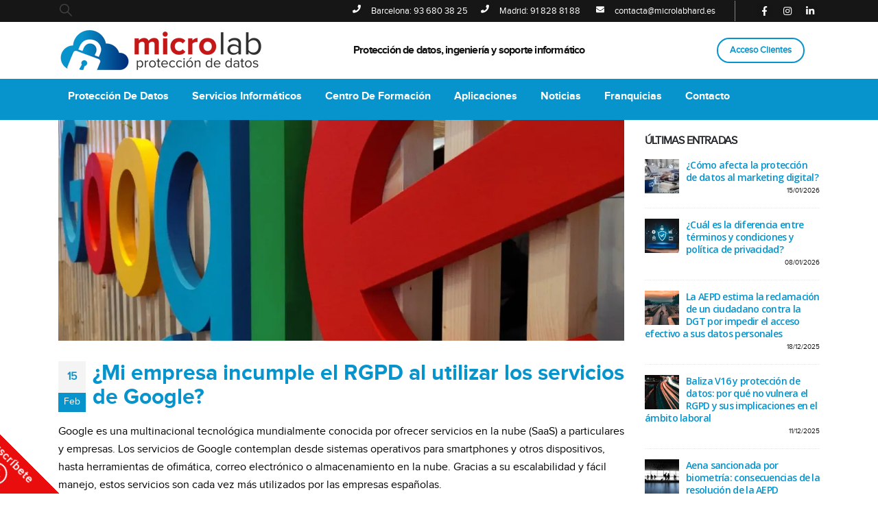

--- FILE ---
content_type: text/html; charset=UTF-8
request_url: https://microlabhard.es/mi-empresa-incumple-el-rgpd-al-utilizar-los-servicios-de-google/
body_size: 26113
content:
	<!DOCTYPE html>
	<html class=""  lang="es">
	<head>
		<meta http-equiv="X-UA-Compatible" content="IE=edge" />
		<meta http-equiv="Content-Type" content="text/html; charset=UTF-8" />
		<meta name="viewport" content="width=device-width, initial-scale=1, minimum-scale=1" />

		<link rel="profile" href="https://gmpg.org/xfn/11" />
		<link rel="pingback" href="https://microlabhard.es/xmlrpc.php" />
		<meta name='robots' content='index, follow, max-image-preview:large, max-snippet:-1, max-video-preview:-1' />

	<!-- This site is optimized with the Yoast SEO plugin v26.7 - https://yoast.com/wordpress/plugins/seo/ -->
	<title>¿Mi empresa incumple el RGPD al utilizar los servicios de Google? - Microlab</title>
	<meta name="description" content="Google es una multinacional tecnológica mundialmente conocida por ofrecer servicios en la nube (SaaS) a particulares y empresas." />
	<link rel="canonical" href="https://microlabhard.es/mi-empresa-incumple-el-rgpd-al-utilizar-los-servicios-de-google/" />
	<meta property="og:locale" content="es_ES" />
	<meta property="og:type" content="article" />
	<meta property="og:title" content="¿Mi empresa incumple el RGPD al utilizar los servicios de Google? - Microlab" />
	<meta property="og:description" content="Google es una multinacional tecnológica mundialmente conocida por ofrecer servicios en la nube (SaaS) a particulares y empresas." />
	<meta property="og:url" content="https://microlabhard.es/mi-empresa-incumple-el-rgpd-al-utilizar-los-servicios-de-google/" />
	<meta property="og:site_name" content="Microlab" />
	<meta property="article:publisher" content="https://www.facebook.com/microlabhard/" />
	<meta property="article:published_time" content="2024-02-15T00:00:03+00:00" />
	<meta property="og:image" content="https://microlabhard.es/wp-content/uploads/2024/01/Mi-empresa-incumple-el-RGPD-al-utilizar-los-servicios-de-Google.jpg" />
	<meta property="og:image:width" content="1297" />
	<meta property="og:image:height" content="974" />
	<meta property="og:image:type" content="image/jpeg" />
	<meta name="author" content="admin" />
	<meta name="twitter:card" content="summary_large_image" />
	<script type="application/ld+json" class="yoast-schema-graph">{"@context":"https://schema.org","@graph":[{"@type":"Article","@id":"https://microlabhard.es/mi-empresa-incumple-el-rgpd-al-utilizar-los-servicios-de-google/#article","isPartOf":{"@id":"https://microlabhard.es/mi-empresa-incumple-el-rgpd-al-utilizar-los-servicios-de-google/"},"author":{"name":"admin","@id":"https://microlabhard.es/#/schema/person/f3c30455558e0f35d0ae5151520af00d"},"headline":"¿Mi empresa incumple el RGPD al utilizar los servicios de Google?","datePublished":"2024-02-15T00:00:03+00:00","mainEntityOfPage":{"@id":"https://microlabhard.es/mi-empresa-incumple-el-rgpd-al-utilizar-los-servicios-de-google/"},"wordCount":658,"image":{"@id":"https://microlabhard.es/mi-empresa-incumple-el-rgpd-al-utilizar-los-servicios-de-google/#primaryimage"},"thumbnailUrl":"https://microlabhard.es/wp-content/uploads/2024/01/Mi-empresa-incumple-el-RGPD-al-utilizar-los-servicios-de-Google.jpg","articleSection":["Protección de datos"],"inLanguage":"es"},{"@type":"WebPage","@id":"https://microlabhard.es/mi-empresa-incumple-el-rgpd-al-utilizar-los-servicios-de-google/","url":"https://microlabhard.es/mi-empresa-incumple-el-rgpd-al-utilizar-los-servicios-de-google/","name":"¿Mi empresa incumple el RGPD al utilizar los servicios de Google? - Microlab","isPartOf":{"@id":"https://microlabhard.es/#website"},"primaryImageOfPage":{"@id":"https://microlabhard.es/mi-empresa-incumple-el-rgpd-al-utilizar-los-servicios-de-google/#primaryimage"},"image":{"@id":"https://microlabhard.es/mi-empresa-incumple-el-rgpd-al-utilizar-los-servicios-de-google/#primaryimage"},"thumbnailUrl":"https://microlabhard.es/wp-content/uploads/2024/01/Mi-empresa-incumple-el-RGPD-al-utilizar-los-servicios-de-Google.jpg","datePublished":"2024-02-15T00:00:03+00:00","author":{"@id":"https://microlabhard.es/#/schema/person/f3c30455558e0f35d0ae5151520af00d"},"description":"Google es una multinacional tecnológica mundialmente conocida por ofrecer servicios en la nube (SaaS) a particulares y empresas.","breadcrumb":{"@id":"https://microlabhard.es/mi-empresa-incumple-el-rgpd-al-utilizar-los-servicios-de-google/#breadcrumb"},"inLanguage":"es","potentialAction":[{"@type":"ReadAction","target":["https://microlabhard.es/mi-empresa-incumple-el-rgpd-al-utilizar-los-servicios-de-google/"]}]},{"@type":"ImageObject","inLanguage":"es","@id":"https://microlabhard.es/mi-empresa-incumple-el-rgpd-al-utilizar-los-servicios-de-google/#primaryimage","url":"https://microlabhard.es/wp-content/uploads/2024/01/Mi-empresa-incumple-el-RGPD-al-utilizar-los-servicios-de-Google.jpg","contentUrl":"https://microlabhard.es/wp-content/uploads/2024/01/Mi-empresa-incumple-el-RGPD-al-utilizar-los-servicios-de-Google.jpg","width":1297,"height":974},{"@type":"BreadcrumbList","@id":"https://microlabhard.es/mi-empresa-incumple-el-rgpd-al-utilizar-los-servicios-de-google/#breadcrumb","itemListElement":[{"@type":"ListItem","position":1,"name":"Portada","item":"https://microlabhard.es/"},{"@type":"ListItem","position":2,"name":"¿Mi empresa incumple el RGPD al utilizar los servicios de Google?"}]},{"@type":"WebSite","@id":"https://microlabhard.es/#website","url":"https://microlabhard.es/","name":"Microlab","description":"Protección de Datos","potentialAction":[{"@type":"SearchAction","target":{"@type":"EntryPoint","urlTemplate":"https://microlabhard.es/?s={search_term_string}"},"query-input":{"@type":"PropertyValueSpecification","valueRequired":true,"valueName":"search_term_string"}}],"inLanguage":"es"},{"@type":"Person","@id":"https://microlabhard.es/#/schema/person/f3c30455558e0f35d0ae5151520af00d","name":"admin","image":{"@type":"ImageObject","inLanguage":"es","@id":"https://microlabhard.es/#/schema/person/image/","url":"https://secure.gravatar.com/avatar/47738accd1320e1b5d0653880b3b2f5423ee57a3499d196095fbf3a7045e95c8?s=96&d=identicon&r=g","contentUrl":"https://secure.gravatar.com/avatar/47738accd1320e1b5d0653880b3b2f5423ee57a3499d196095fbf3a7045e95c8?s=96&d=identicon&r=g","caption":"admin"}}]}</script>
	<!-- / Yoast SEO plugin. -->


<link rel="alternate" type="application/rss+xml" title="Microlab &raquo; Feed" href="https://microlabhard.es/feed/" />
<link rel="alternate" type="application/rss+xml" title="Microlab &raquo; Feed de los comentarios" href="https://microlabhard.es/comments/feed/" />
<link rel="alternate" title="oEmbed (JSON)" type="application/json+oembed" href="https://microlabhard.es/wp-json/oembed/1.0/embed?url=https%3A%2F%2Fmicrolabhard.es%2Fmi-empresa-incumple-el-rgpd-al-utilizar-los-servicios-de-google%2F" />
<link rel="alternate" title="oEmbed (XML)" type="text/xml+oembed" href="https://microlabhard.es/wp-json/oembed/1.0/embed?url=https%3A%2F%2Fmicrolabhard.es%2Fmi-empresa-incumple-el-rgpd-al-utilizar-los-servicios-de-google%2F&#038;format=xml" />
		<link rel="shortcut icon" href="//microlabhard.es/wp-content/uploads/2021/06/android-icon-192x192-1.png" type="image/x-icon" />
				<link rel="apple-touch-icon" href="//microlabhard.es/wp-content/uploads/2021/06/apple-icon-60x60-1.png" />
				<link rel="apple-touch-icon" sizes="120x120" href="//microlabhard.es/wp-content/uploads/2021/06/apple-icon-120x120-1.png" />
				<link rel="apple-touch-icon" sizes="76x76" href="//microlabhard.es/wp-content/uploads/2021/06/apple-icon-76x76-1.png" />
				<link rel="apple-touch-icon" sizes="152x152" href="//microlabhard.es/wp-content/uploads/2021/06/apple-icon-152x152-1.png" />
		<style id='wp-img-auto-sizes-contain-inline-css'>
img:is([sizes=auto i],[sizes^="auto," i]){contain-intrinsic-size:3000px 1500px}
/*# sourceURL=wp-img-auto-sizes-contain-inline-css */
</style>
<link rel='stylesheet' id='porto-google-fonts-css' href='https://microlabhard.es/wp-content/uploads/fonts/e648615ebdde035a81a0799709b5b256/font.css?v=1693907248' media='all' />
<style id='wp-emoji-styles-inline-css'>

	img.wp-smiley, img.emoji {
		display: inline !important;
		border: none !important;
		box-shadow: none !important;
		height: 1em !important;
		width: 1em !important;
		margin: 0 0.07em !important;
		vertical-align: -0.1em !important;
		background: none !important;
		padding: 0 !important;
	}
/*# sourceURL=wp-emoji-styles-inline-css */
</style>
<style id='wp-block-library-inline-css'>
:root{--wp-block-synced-color:#7a00df;--wp-block-synced-color--rgb:122,0,223;--wp-bound-block-color:var(--wp-block-synced-color);--wp-editor-canvas-background:#ddd;--wp-admin-theme-color:#007cba;--wp-admin-theme-color--rgb:0,124,186;--wp-admin-theme-color-darker-10:#006ba1;--wp-admin-theme-color-darker-10--rgb:0,107,160.5;--wp-admin-theme-color-darker-20:#005a87;--wp-admin-theme-color-darker-20--rgb:0,90,135;--wp-admin-border-width-focus:2px}@media (min-resolution:192dpi){:root{--wp-admin-border-width-focus:1.5px}}.wp-element-button{cursor:pointer}:root .has-very-light-gray-background-color{background-color:#eee}:root .has-very-dark-gray-background-color{background-color:#313131}:root .has-very-light-gray-color{color:#eee}:root .has-very-dark-gray-color{color:#313131}:root .has-vivid-green-cyan-to-vivid-cyan-blue-gradient-background{background:linear-gradient(135deg,#00d084,#0693e3)}:root .has-purple-crush-gradient-background{background:linear-gradient(135deg,#34e2e4,#4721fb 50%,#ab1dfe)}:root .has-hazy-dawn-gradient-background{background:linear-gradient(135deg,#faaca8,#dad0ec)}:root .has-subdued-olive-gradient-background{background:linear-gradient(135deg,#fafae1,#67a671)}:root .has-atomic-cream-gradient-background{background:linear-gradient(135deg,#fdd79a,#004a59)}:root .has-nightshade-gradient-background{background:linear-gradient(135deg,#330968,#31cdcf)}:root .has-midnight-gradient-background{background:linear-gradient(135deg,#020381,#2874fc)}:root{--wp--preset--font-size--normal:16px;--wp--preset--font-size--huge:42px}.has-regular-font-size{font-size:1em}.has-larger-font-size{font-size:2.625em}.has-normal-font-size{font-size:var(--wp--preset--font-size--normal)}.has-huge-font-size{font-size:var(--wp--preset--font-size--huge)}.has-text-align-center{text-align:center}.has-text-align-left{text-align:left}.has-text-align-right{text-align:right}.has-fit-text{white-space:nowrap!important}#end-resizable-editor-section{display:none}.aligncenter{clear:both}.items-justified-left{justify-content:flex-start}.items-justified-center{justify-content:center}.items-justified-right{justify-content:flex-end}.items-justified-space-between{justify-content:space-between}.screen-reader-text{border:0;clip-path:inset(50%);height:1px;margin:-1px;overflow:hidden;padding:0;position:absolute;width:1px;word-wrap:normal!important}.screen-reader-text:focus{background-color:#ddd;clip-path:none;color:#444;display:block;font-size:1em;height:auto;left:5px;line-height:normal;padding:15px 23px 14px;text-decoration:none;top:5px;width:auto;z-index:100000}html :where(.has-border-color){border-style:solid}html :where([style*=border-top-color]){border-top-style:solid}html :where([style*=border-right-color]){border-right-style:solid}html :where([style*=border-bottom-color]){border-bottom-style:solid}html :where([style*=border-left-color]){border-left-style:solid}html :where([style*=border-width]){border-style:solid}html :where([style*=border-top-width]){border-top-style:solid}html :where([style*=border-right-width]){border-right-style:solid}html :where([style*=border-bottom-width]){border-bottom-style:solid}html :where([style*=border-left-width]){border-left-style:solid}html :where(img[class*=wp-image-]){height:auto;max-width:100%}:where(figure){margin:0 0 1em}html :where(.is-position-sticky){--wp-admin--admin-bar--position-offset:var(--wp-admin--admin-bar--height,0px)}@media screen and (max-width:600px){html :where(.is-position-sticky){--wp-admin--admin-bar--position-offset:0px}}

/*# sourceURL=wp-block-library-inline-css */
</style><style id='global-styles-inline-css'>
:root{--wp--preset--aspect-ratio--square: 1;--wp--preset--aspect-ratio--4-3: 4/3;--wp--preset--aspect-ratio--3-4: 3/4;--wp--preset--aspect-ratio--3-2: 3/2;--wp--preset--aspect-ratio--2-3: 2/3;--wp--preset--aspect-ratio--16-9: 16/9;--wp--preset--aspect-ratio--9-16: 9/16;--wp--preset--color--black: #000000;--wp--preset--color--cyan-bluish-gray: #abb8c3;--wp--preset--color--white: #ffffff;--wp--preset--color--pale-pink: #f78da7;--wp--preset--color--vivid-red: #cf2e2e;--wp--preset--color--luminous-vivid-orange: #ff6900;--wp--preset--color--luminous-vivid-amber: #fcb900;--wp--preset--color--light-green-cyan: #7bdcb5;--wp--preset--color--vivid-green-cyan: #00d084;--wp--preset--color--pale-cyan-blue: #8ed1fc;--wp--preset--color--vivid-cyan-blue: #0693e3;--wp--preset--color--vivid-purple: #9b51e0;--wp--preset--color--primary: var(--porto-primary-color);--wp--preset--color--secondary: var(--porto-secondary-color);--wp--preset--color--tertiary: var(--porto-tertiary-color);--wp--preset--color--quaternary: var(--porto-quaternary-color);--wp--preset--color--dark: var(--porto-dark-color);--wp--preset--color--light: var(--porto-light-color);--wp--preset--color--primary-hover: var(--porto-primary-light-5);--wp--preset--gradient--vivid-cyan-blue-to-vivid-purple: linear-gradient(135deg,rgb(6,147,227) 0%,rgb(155,81,224) 100%);--wp--preset--gradient--light-green-cyan-to-vivid-green-cyan: linear-gradient(135deg,rgb(122,220,180) 0%,rgb(0,208,130) 100%);--wp--preset--gradient--luminous-vivid-amber-to-luminous-vivid-orange: linear-gradient(135deg,rgb(252,185,0) 0%,rgb(255,105,0) 100%);--wp--preset--gradient--luminous-vivid-orange-to-vivid-red: linear-gradient(135deg,rgb(255,105,0) 0%,rgb(207,46,46) 100%);--wp--preset--gradient--very-light-gray-to-cyan-bluish-gray: linear-gradient(135deg,rgb(238,238,238) 0%,rgb(169,184,195) 100%);--wp--preset--gradient--cool-to-warm-spectrum: linear-gradient(135deg,rgb(74,234,220) 0%,rgb(151,120,209) 20%,rgb(207,42,186) 40%,rgb(238,44,130) 60%,rgb(251,105,98) 80%,rgb(254,248,76) 100%);--wp--preset--gradient--blush-light-purple: linear-gradient(135deg,rgb(255,206,236) 0%,rgb(152,150,240) 100%);--wp--preset--gradient--blush-bordeaux: linear-gradient(135deg,rgb(254,205,165) 0%,rgb(254,45,45) 50%,rgb(107,0,62) 100%);--wp--preset--gradient--luminous-dusk: linear-gradient(135deg,rgb(255,203,112) 0%,rgb(199,81,192) 50%,rgb(65,88,208) 100%);--wp--preset--gradient--pale-ocean: linear-gradient(135deg,rgb(255,245,203) 0%,rgb(182,227,212) 50%,rgb(51,167,181) 100%);--wp--preset--gradient--electric-grass: linear-gradient(135deg,rgb(202,248,128) 0%,rgb(113,206,126) 100%);--wp--preset--gradient--midnight: linear-gradient(135deg,rgb(2,3,129) 0%,rgb(40,116,252) 100%);--wp--preset--font-size--small: 13px;--wp--preset--font-size--medium: 20px;--wp--preset--font-size--large: 36px;--wp--preset--font-size--x-large: 42px;--wp--preset--spacing--20: 0.44rem;--wp--preset--spacing--30: 0.67rem;--wp--preset--spacing--40: 1rem;--wp--preset--spacing--50: 1.5rem;--wp--preset--spacing--60: 2.25rem;--wp--preset--spacing--70: 3.38rem;--wp--preset--spacing--80: 5.06rem;--wp--preset--shadow--natural: 6px 6px 9px rgba(0, 0, 0, 0.2);--wp--preset--shadow--deep: 12px 12px 50px rgba(0, 0, 0, 0.4);--wp--preset--shadow--sharp: 6px 6px 0px rgba(0, 0, 0, 0.2);--wp--preset--shadow--outlined: 6px 6px 0px -3px rgb(255, 255, 255), 6px 6px rgb(0, 0, 0);--wp--preset--shadow--crisp: 6px 6px 0px rgb(0, 0, 0);}:where(.is-layout-flex){gap: 0.5em;}:where(.is-layout-grid){gap: 0.5em;}body .is-layout-flex{display: flex;}.is-layout-flex{flex-wrap: wrap;align-items: center;}.is-layout-flex > :is(*, div){margin: 0;}body .is-layout-grid{display: grid;}.is-layout-grid > :is(*, div){margin: 0;}:where(.wp-block-columns.is-layout-flex){gap: 2em;}:where(.wp-block-columns.is-layout-grid){gap: 2em;}:where(.wp-block-post-template.is-layout-flex){gap: 1.25em;}:where(.wp-block-post-template.is-layout-grid){gap: 1.25em;}.has-black-color{color: var(--wp--preset--color--black) !important;}.has-cyan-bluish-gray-color{color: var(--wp--preset--color--cyan-bluish-gray) !important;}.has-white-color{color: var(--wp--preset--color--white) !important;}.has-pale-pink-color{color: var(--wp--preset--color--pale-pink) !important;}.has-vivid-red-color{color: var(--wp--preset--color--vivid-red) !important;}.has-luminous-vivid-orange-color{color: var(--wp--preset--color--luminous-vivid-orange) !important;}.has-luminous-vivid-amber-color{color: var(--wp--preset--color--luminous-vivid-amber) !important;}.has-light-green-cyan-color{color: var(--wp--preset--color--light-green-cyan) !important;}.has-vivid-green-cyan-color{color: var(--wp--preset--color--vivid-green-cyan) !important;}.has-pale-cyan-blue-color{color: var(--wp--preset--color--pale-cyan-blue) !important;}.has-vivid-cyan-blue-color{color: var(--wp--preset--color--vivid-cyan-blue) !important;}.has-vivid-purple-color{color: var(--wp--preset--color--vivid-purple) !important;}.has-black-background-color{background-color: var(--wp--preset--color--black) !important;}.has-cyan-bluish-gray-background-color{background-color: var(--wp--preset--color--cyan-bluish-gray) !important;}.has-white-background-color{background-color: var(--wp--preset--color--white) !important;}.has-pale-pink-background-color{background-color: var(--wp--preset--color--pale-pink) !important;}.has-vivid-red-background-color{background-color: var(--wp--preset--color--vivid-red) !important;}.has-luminous-vivid-orange-background-color{background-color: var(--wp--preset--color--luminous-vivid-orange) !important;}.has-luminous-vivid-amber-background-color{background-color: var(--wp--preset--color--luminous-vivid-amber) !important;}.has-light-green-cyan-background-color{background-color: var(--wp--preset--color--light-green-cyan) !important;}.has-vivid-green-cyan-background-color{background-color: var(--wp--preset--color--vivid-green-cyan) !important;}.has-pale-cyan-blue-background-color{background-color: var(--wp--preset--color--pale-cyan-blue) !important;}.has-vivid-cyan-blue-background-color{background-color: var(--wp--preset--color--vivid-cyan-blue) !important;}.has-vivid-purple-background-color{background-color: var(--wp--preset--color--vivid-purple) !important;}.has-black-border-color{border-color: var(--wp--preset--color--black) !important;}.has-cyan-bluish-gray-border-color{border-color: var(--wp--preset--color--cyan-bluish-gray) !important;}.has-white-border-color{border-color: var(--wp--preset--color--white) !important;}.has-pale-pink-border-color{border-color: var(--wp--preset--color--pale-pink) !important;}.has-vivid-red-border-color{border-color: var(--wp--preset--color--vivid-red) !important;}.has-luminous-vivid-orange-border-color{border-color: var(--wp--preset--color--luminous-vivid-orange) !important;}.has-luminous-vivid-amber-border-color{border-color: var(--wp--preset--color--luminous-vivid-amber) !important;}.has-light-green-cyan-border-color{border-color: var(--wp--preset--color--light-green-cyan) !important;}.has-vivid-green-cyan-border-color{border-color: var(--wp--preset--color--vivid-green-cyan) !important;}.has-pale-cyan-blue-border-color{border-color: var(--wp--preset--color--pale-cyan-blue) !important;}.has-vivid-cyan-blue-border-color{border-color: var(--wp--preset--color--vivid-cyan-blue) !important;}.has-vivid-purple-border-color{border-color: var(--wp--preset--color--vivid-purple) !important;}.has-vivid-cyan-blue-to-vivid-purple-gradient-background{background: var(--wp--preset--gradient--vivid-cyan-blue-to-vivid-purple) !important;}.has-light-green-cyan-to-vivid-green-cyan-gradient-background{background: var(--wp--preset--gradient--light-green-cyan-to-vivid-green-cyan) !important;}.has-luminous-vivid-amber-to-luminous-vivid-orange-gradient-background{background: var(--wp--preset--gradient--luminous-vivid-amber-to-luminous-vivid-orange) !important;}.has-luminous-vivid-orange-to-vivid-red-gradient-background{background: var(--wp--preset--gradient--luminous-vivid-orange-to-vivid-red) !important;}.has-very-light-gray-to-cyan-bluish-gray-gradient-background{background: var(--wp--preset--gradient--very-light-gray-to-cyan-bluish-gray) !important;}.has-cool-to-warm-spectrum-gradient-background{background: var(--wp--preset--gradient--cool-to-warm-spectrum) !important;}.has-blush-light-purple-gradient-background{background: var(--wp--preset--gradient--blush-light-purple) !important;}.has-blush-bordeaux-gradient-background{background: var(--wp--preset--gradient--blush-bordeaux) !important;}.has-luminous-dusk-gradient-background{background: var(--wp--preset--gradient--luminous-dusk) !important;}.has-pale-ocean-gradient-background{background: var(--wp--preset--gradient--pale-ocean) !important;}.has-electric-grass-gradient-background{background: var(--wp--preset--gradient--electric-grass) !important;}.has-midnight-gradient-background{background: var(--wp--preset--gradient--midnight) !important;}.has-small-font-size{font-size: var(--wp--preset--font-size--small) !important;}.has-medium-font-size{font-size: var(--wp--preset--font-size--medium) !important;}.has-large-font-size{font-size: var(--wp--preset--font-size--large) !important;}.has-x-large-font-size{font-size: var(--wp--preset--font-size--x-large) !important;}
/*# sourceURL=global-styles-inline-css */
</style>

<style id='classic-theme-styles-inline-css'>
/*! This file is auto-generated */
.wp-block-button__link{color:#fff;background-color:#32373c;border-radius:9999px;box-shadow:none;text-decoration:none;padding:calc(.667em + 2px) calc(1.333em + 2px);font-size:1.125em}.wp-block-file__button{background:#32373c;color:#fff;text-decoration:none}
/*# sourceURL=/wp-includes/css/classic-themes.min.css */
</style>
<link rel='stylesheet' id='contact-form-7-css' href='https://microlabhard.es/wp-content/plugins/contact-form-7/includes/css/styles.css?ver=6.1.4' media='all' />
<link rel='stylesheet' id='porto-css-vars-css' href='https://microlabhard.es/wp-content/uploads/porto_styles/theme_css_vars.css?ver=7.7.2' media='all' />
<link rel='stylesheet' id='js_composer_front-css' href='https://microlabhard.es/wp-content/plugins/js_composer/assets/css/js_composer.min.css?ver=8.7.2' media='all' />
<link rel='stylesheet' id='redux-custom-fonts-css-css' href='https://microlabhard.es/wp-content/uploads/redux/custom-fonts/fonts.css?ver=1653302178' media='all' />
<link rel='stylesheet' id='bootstrap-css' href='https://microlabhard.es/wp-content/uploads/porto_styles/bootstrap.css?ver=7.7.2' media='all' />
<link rel='stylesheet' id='porto-plugins-css' href='https://microlabhard.es/wp-content/themes/porto/css/plugins_optimized.css?ver=7.7.2' media='all' />
<link rel='stylesheet' id='porto-theme-css' href='https://microlabhard.es/wp-content/themes/porto/css/theme.css?ver=7.7.2' media='all' />
<link rel='stylesheet' id='porto-animate-css' href='https://microlabhard.es/wp-content/themes/porto/css/part/animate.css?ver=7.7.2' media='all' />
<link rel='stylesheet' id='porto-blog-legacy-css' href='https://microlabhard.es/wp-content/themes/porto/css/part/blog-legacy.css?ver=7.7.2' media='all' />
<link rel='stylesheet' id='porto-header-legacy-css' href='https://microlabhard.es/wp-content/themes/porto/css/part/header-legacy.css?ver=7.7.2' media='all' />
<link rel='stylesheet' id='porto-footer-legacy-css' href='https://microlabhard.es/wp-content/themes/porto/css/part/footer-legacy.css?ver=7.7.2' media='all' />
<link rel='stylesheet' id='porto-side-nav-panel-css' href='https://microlabhard.es/wp-content/themes/porto/css/part/side-nav-panel.css?ver=7.7.2' media='all' />
<link rel='stylesheet' id='porto-media-mobile-sidebar-css' href='https://microlabhard.es/wp-content/themes/porto/css/part/media-mobile-sidebar.css?ver=7.7.2' media='(max-width:991px)' />
<link rel='stylesheet' id='porto-theme-event-css' href='https://microlabhard.es/wp-content/themes/porto/css/theme_event.css?ver=7.7.2' media='all' />
<link rel='stylesheet' id='porto-shortcodes-css' href='https://microlabhard.es/wp-content/uploads/porto_styles/shortcodes.css?ver=7.7.2' media='all' />
<link rel='stylesheet' id='porto-theme-wpb-css' href='https://microlabhard.es/wp-content/themes/porto/css/theme_wpb.css?ver=7.7.2' media='all' />
<link rel='stylesheet' id='porto-dynamic-style-css' href='https://microlabhard.es/wp-content/uploads/porto_styles/dynamic_style.css?ver=7.7.2' media='all' />
<link rel='stylesheet' id='porto-type-builder-css' href='https://microlabhard.es/wp-content/plugins/porto-functionality/builders/assets/type-builder.css?ver=3.7.2' media='all' />
<link rel='stylesheet' id='porto-style-css' href='https://microlabhard.es/wp-content/themes/porto/style.css?ver=7.7.2' media='all' />
<style id='porto-style-inline-css'>
.side-header-narrow-bar-logo{max-width:263px}@media (min-width:992px){}.page-top ul.breadcrumb > li.home{display:inline-block}.page-top ul.breadcrumb > li.home a{position:relative;width:1em;text-indent:-9999px}.page-top ul.breadcrumb > li.home a:after{content:"\e883";font-family:'porto';float:left;text-indent:0}#header .search-popup .searchform{left:50%;right:auto;transform:translateX(-50%)}#header .share-links a{font-size:14px;width:25px;height:25px;box-shadow:none}#header .share-links a:not(:hover){color:#ffffff;background-color:rgba(0,0,0,0.01)}#header .share-links a:hover{color:#ffffff}b{font-weight:900}.progress-label{font-size:.8em}.portfolio-item .thumb-info{background:#f4f4f4}.image-box .porto-sicon-header p{letter-spacing:-0.05em}@media (min-width:992px){#header .searchform{box-shadow:none}#header .searchform input{width:360px}}#header .searchform button{font-size:12px}#header .searchform-popup .search-toggle{font-size:1.1em}@media (max-width:991px){#header.sticky-header .header-main{background:#fff}}.widget .comment-author-link{color:#212529;font-weight:700}.vc_separator strong{display:inline-block;color:#fff;padding:.5rem 1rem;font-size:.8em}#footer .post-image img{width:70px;border-radius:50%}#footer .post-item-small{line-height:24px;border-top:none}#footer .post-item-small .post-image{margin-right:15px}#footer .post-item-small .post-date{font-size:.9em;margin-top:5px}#footer #recentcomments{border-bottom:none}#footer .recentcomments{border-top:none;margin-bottom:.4em;opacity:.8}#footer .recentcomments:before,#footer .recentcomments a{color:#08c}#footer .widget .recentcomments,#footer .recentcomments span{color:#fff}#footer .recentcomments a,#footer .recentcomments span{font-size:1em;font-weight:700}.widget_recent_comments > ul li:before{content:"\f105";font-size:1em;opacity:1;margin-right:.5rem}
/*# sourceURL=porto-style-inline-css */
</style>
<link rel='stylesheet' id='styles-child-css' href='https://microlabhard.es/wp-content/themes/porto-child/style.css?ver=6.9' media='all' />
<script src="https://microlabhard.es/wp-includes/js/jquery/jquery.min.js?ver=3.7.1" id="jquery-core-js"></script>
<script></script><link rel="https://api.w.org/" href="https://microlabhard.es/wp-json/" /><link rel="alternate" title="JSON" type="application/json" href="https://microlabhard.es/wp-json/wp/v2/posts/5441" /><link rel="EditURI" type="application/rsd+xml" title="RSD" href="https://microlabhard.es/xmlrpc.php?rsd" />

<link rel='shortlink' href='https://microlabhard.es/?p=5441' />
<meta name="google-site-verification" content="DBXRDZfJyZbxv2CJWCywGiez4o8yfzJZeM0OR3ChSdY"/>
<script type="application/ld+json">
{
  "@context": "https://schema.org",
  "@type": "Organization",
  "name": "Microlab Hard",
  "alternateName": "Microlabhard",
  "url": "https://microlabhard.es/",
  "logo": "https://microlabhard.es/wp-content/uploads/2021/06/cropped-ms-icon-310x310-1.png",
  "sameAs": "https://www.facebook.com/microlabhard/"
}
</script>
<!-- Google Tag Manager MLHCookieConsent -->
<script type="text/plain" data-mcc="8">
//<![CDATA[
(function(w,d,s,l,i){w[l]=w[l]||[];w[l].push({'gtm.start':
new Date().getTime(),event:'gtm.js'});var f=d.getElementsByTagName(s)[0],
j=d.createElement(s),dl=l!='dataLayer'?'&l='+l:'';j.async=true;j.src=
'https://www.googletagmanager.com/gtm.js?id='+i+dl;f.parentNode.insertBefore(j,f);
})(window,document,'script','dataLayer','GTM-5X5ZC9X');//]]>
</script>
<!-- End Google Tag Manager --><meta name="ti-site-data" content="[base64]" /><style>

/***************************/ 
/* Font-face - ProximaNova */
/***************************/
@font-face {
    font-family: 'proximanovaregula';
    src: url('https://microlabhard.es/wp-content/uploads/redux/custom-fonts/custom/Proximanovaregular/Proximanovaregular.woff2') format('woff2'),
         url('https://microlabhard.es/wp-content/uploads/redux/custom-fonts/custom/Proximanovaregular/Proximanovaregular.woff') format('woff');
    font-weight: normal;
    font-style: normal;
}

@font-face {
    font-family: 'proximanovalight';
    src: url('https://microlabhard.es/wp-content/uploads/redux/custom-fonts/custom/Proximanovalight/Proximanovalight.woff2') format('woff2'),
         url('https://microlabhard.es/wp-content/uploads/redux/custom-fonts/custom/Proximanovalight/Proximanovalight.woff') format('woff');
    font-weight: normal;
    font-style: normal;
}

@font-face {
    font-family: 'proximanovabold';
    src: url('https://microlabhard.es/wp-content/uploads/redux/custom-fonts/custom/Proximanovabold/Proximanovabold.woff2') format('woff2'),
         url('https://microlabhard.es/wp-content/uploads/redux/custom-fonts/custom/Proximanovabold/Proximanovabold.woff') format('woff');
    font-weight: normal;
    font-style: normal;
}

body {
    font-family: 'proximanovaregula';
    font-size: 16px;
    line-height: 26px;
}
/**********/
/* Header */
/**********/
.MLH_esquina{
	width:32px;
}
.MLH_Header_Boton{
	color: black;
	margin-bottom:0px;
	margin-top: 4px;
}


/**********/
/* Footer */
/**********/
.footer-main a{
	font-family: 'proximanovaregula';
	font-size:13px;
	line-height:26px;
}
.footer-main>div.container{
	padding-bottom: 0px !important;
	padding-top: 22px !important;
}
.footer-main aside{
	margin-bottom: 0px;
}
#footer .footer-bottom {
    display: none;
}

/***********/
/* Fuentes */
/***********/
.MLH_Bold{
	font-family: 'proximanovabold';
	line-height: 1.1;
}
.MLH_Light{
	font-family: 'proximanovalight';
	line-height: 1.1;
}
ul li{
	padding: 5px;
	line-height: 24px;
}
.MLH_Lista_mini li{
	font-size: 14px;
	line-height: 19px;
}

/**********
 * Slider *
 * ********/
.MLH_Bloque_Negro{
	background-color:black;
	padding-bottom: 10px;
	padding-top: 10px;
	padding-left: 20px;
	padding-right: 20px;
}
.MLH_Bloque_Negro h2{
	color:white !important;
	margin: 0 !important;
}
.MLH_Bloque_Negro p{
	color:white !important;
}
#slider .owl-carousel {
	margin-bottom: 0;
}
#slider .owl-carousel .owl-item {
	background-color: #ace4fe;
}
.Slider1 {
	background-image: url("https://test8.microlabhard.com/microlabhard/wp-content/uploads/2021/06/Proteccion-de-datos-2.jpg");
}
.Slider2 {
	background-image: url("https://test8.microlabhard.com/microlabhard/wp-content/uploads/2021/06/Mantenimiento-informatico-2.jpg");
}

/***************/
/* Page Header */
/***************/
.no-breadcrumbs .main-content{
	padding-top: 0px;
}
.MLH_PageHeader h1{
	color: white;
	background: #000;
	padding: .5em;
	border-radius: 5px;
}

/********************/
/* Imagen destacada */
/********************/
#content .page .page-image.single{
	display:none;
}

/***********************/
/* Titulos y subtitulos*/
/***********************/
.MLH_H2_Azul{
	padding: 5px 10px;
  background-color: #0094ce;
  color: #fff;
  position: relative;
  text-align: center;
  margin: 20px 0;
}
.MLH_H2_Azul h2{
  color: #fff;
	letter-spacing: 0px;
}
.MLH_H2_Negro{
	padding: 5px 10px;
  background-color: #000;
  color: #fff;
  position: relative;
  text-align: center;
  margin: 20px 0;
}
.MLH_H2_Negro h2{
  color: #fff;
	letter-spacing: 0px;
}
.MLH_H2_Rojo{
	padding: 5px 10px;
  background-color: #f00;
  color: #fff;
  position: relative;
  text-align: center;
  margin: 20px 0;
}
.MLH_H2_Rojo h2{
  color: #fff;
	letter-spacing: 0px;
}
.MLH_H2_LineaAzul h2{
	font-family: 'proximanovaregula';
	text-transform: lowercase;
  font-size: 26.6px;
  text-align: center;
  margin: 20px 0 10px 0;
}
.MLH_H2_LineaAzul hr{
	 border: 0;
  height: 0;
  width: 5%;
  border-top: 1px;
  border-style: solid;
  border-color: #0094ce;
  border-bottom: 1px solid #0094ce;
  margin: 14px auto;
}
.MLH_H3_Azul{
	padding: 5px 10px;
  background-color: #0094ce;
  color: #fff;
  position: relative;
  text-align: center;
  margin: 20px 0;
}
.MLH_H3_Azul h3{
  color: #fff;
	letter-spacing: 0px;
}
.MLH_H3_Negro{
	padding: 5px 10px;
  background-color: #000;
  color: #fff;
  position: relative;
  text-align: center;
  margin: 20px 0;
}
.MLH_H3_Negro h3{
  color: #fff;
	letter-spacing: 0px;
}
.MLH_H3_Rojo{
	padding: 5px 10px;
  background-color: #f00;
  color: #fff;
  position: relative;
  text-align: center;
  margin: 20px 0;
}
.MLH_H3_Rojo h3{
  color: #fff;
	letter-spacing: 0px;
}
.MLH_H3_LineaAzul h3{
	font-family: 'proximanovaregula';
	text-transform: lowercase;
  font-size: 26.6px;
  text-align: center;
  margin: 20px 0 10px 0;
}
.MLH_H3_LineaAzul hr{
	 border: 0;
  height: 0;
  width: 5%;
  border-top: 1px;
  border-style: solid;
  border-color: #0094ce;
  border-bottom: 1px solid #0094ce;
  margin: 14px auto;
}

/***********************
 * Widget descubra...
 **********************/
.thumb-info-title{
	background-color:black !important;
	line-height:normal;
	padding-top: 5px !important;
	padding-bottom: 5px !important;
	padding-right: 8px !important;
	padding-left: 8px !Important;
}
#DescubraComo h3{
	text-transform:uppercase;
	line-height: 24px;
}
#DescubraComo {
	background-image: linear-gradient(
180deg, #ACE4FE 0%, #FFFFFF 100%);
}
#DescubraComo h5{
	font-size: 18px;
}

/******************
 * Widget Bloques 4
 *******************/
#Bloques4 h3{
	text-transform: uppercase;
	line-height: 24px;
}

/*******************
 * Widget noticias *
 *******************/
.MLH_Widget_Noticias {
	margin-bottom: 5px;
}
#UltimasNoticias.section{
	background-color: #f5f6fb!important;
	border-color: #f5f6fb!important;
}
#UltimasNoticias {
	padding-top: 30px;
}

#UltimasNoticias h3{
	text-transform: uppercase;
	line-height: 26px;
	font-size: 19px;
	font-weight: 600;
	letter-spacing: 0;
}
#UltimasNoticias .porto-post-title a {
	color: #0794cc!important;
}
#UltimasNoticias .post-meta{
	float:right;
}
#UltimasNoticias .thumb-info{
	background-color:white;
}
#UltimasNoticias .thumb-info-side-image .thumb-info-side-image-wrapper{
	margin-right: 0;
}

a.read-more {
	  visibility: hidden;
}
a.read-more:before {
	  content: "Leer más";
    visibility: visible;
}

#UltimasNoticias i.fas {
	  visibility: visible;
    float: left;
    margin-top: 4px;
    margin-right: 15px;
}
#UltimasNoticias h5 {
		font: var(--porto-h4-fst,normal) var(--porto-h4-fw,700) var(--porto-h4-fs,1.4em)/var(--porto-h4-lh,27px) var(--porto-h4-ff,var(--porto-body-ff)),sans-serif;
    color: var(--porto-h4-color,var(--porto-heading-color));
    letter-spacing: var(--porto-h4-ls,-0.05em);
    margin: 0 0 14px 0;
	}
#UltimasNoticias h5 a {
		color: #0088cc !important;
  	font-size: 18px;
  	letter-spacing: 0.1px;
		text-transform:uppercase;
		line-height: 24px;
	}
#UltimasNoticias .post-meta {
		display:none;
	}

	.mlh_noticias2 .wpb_text_column .wpb_wrapper {
		display: -webkit-box;
    -webkit-line-clamp: 2;
    -webkit-box-orient: vertical;
    overflow: hidden;
	}

/*******************************
 * Widget que dicen de nosotros
 * *****************************/
#QueDicen .ti-footer {
	display:none;
}
#QueDicen.section{
	background-color: #f5f6fb!important;
    border-color: #f5f6fb!important;
}
#QueDicen h3{
	text-transform:uppercase;
	line-height: 24px;
}
/***************************
 * Call to action Contacta *
 * *************************/
.MLH_CallToAction .contact-info .porto-icon {
	color:#0088cc !important;
}
.MLH_CallToAction .contact-info .porto-sicon-title {
	color:#0088cc !important;
}
.MLH_CallToAction .contact-info .porto-sicon-description a{
	color:black !important;
}
.MLH_CallToAction .porto-btn-ctn-center{
	display: contents;
}

/**************/
/* Utilidades */
/**************/
.MLHbgtransparent {
  background-color: rgba(0,0,0,0.5);
  padding: 1em;
  border-radius: 5px;
  color: #fff !important;
  font-size: 1.2em;
}
.MLHCards h2{
	color: white;
	text-align: center;
}
.MLHCards ul{
	list-style: none;
	text-align: center;
}

/************
 * Noticias *
 ************/
.blog-posts h5 {
		font: var(--porto-h4-fst,normal) var(--porto-h4-fw,700) var(--porto-h4-fs,1.4em)/var(--porto-h4-lh,27px) var(--porto-h4-ff,var(--porto-body-ff)),sans-serif;
    color: var(--porto-h4-color,var(--porto-heading-color));
    letter-spacing: var(--porto-h4-ls,-0.05em);
    margin: 0 0 14px 0;
	}
.blog-posts h5 a {
		color: #0088cc !important;
  	font-size: 18px;
  	letter-spacing: 0.1px;
		text-transform:uppercase;
		line-height: 24px;
	}
.blog-posts .post-meta {
		display:none;
	}
	
section.timeline .post-excerpt{
	display: none;
}
.widget .post-date{
	text-align:right;
	font-size: .65em !important;
}

.post-excerpt i.fas {
	visibility: visible;
	float: left;
	margin-top: 4px;
	margin-right: 15px;
}

.related-posts .sub-title{
	visibility: hidden;
}
.related-posts .sub-title:before {
	content: "Artículos";
	visibility: visible;
}

.sub-title strong:before{
	content: "relacionados";
  visibility: visible;
	margin-left: -70px;
}

@media (max-width: 425px){
	.sub-title strong:before{
		margin-left: -50px;
	}
}

/********************
 * Noticia
 ********************/
	.post-share.post-block h3{
		display:none;
	}
	
/**** Artículos relacionados ****/
	.related-posts h5 {
		font: var(--porto-h4-fst,normal) var(--porto-h4-fw,700) var(--porto-h4-fs,1.4em)/var(--porto-h4-lh,27px) var(--porto-h4-ff,var(--porto-body-ff)),sans-serif;
    color: var(--porto-h4-color,var(--porto-heading-color));
    letter-spacing: var(--porto-h4-ls,-0.05em);
    margin: 0 0 14px 0;
	}
	.related-posts h5 a {
		color: #0088cc !important;
  	font-size: 20px;
  	letter-spacing: 1px;
		line-height: 19px;
	}
	.related-posts .post-meta {
		display:none;
	}

/********************
 * Newsletter PopUp *
 ********************/
.newsletter-popup {
	background-color: white;
  position: relative;
  max-width: 600px;
  width: 100%;
  margin-left: auto;
  margin-right: auto;
  box-shadow: 0 10px 25px rgb(0 0 0 / 50%);
  padding: 30px 30px 20px;
}
.newsletter-popup h2{
	margin-bottom: 0;
	letter-spacing: 0;
}
.newsletter-popup .wpcf7-list-item-label{
	font-size: 12px;
	line-height: 17px;
}
.newsletter-popup .rgpd{
	font-size: 12px;
	line-height: 17px;
}

/********
 * CTA1 *
 ********/
.seccion_CTA1{
	background-color: blue;
	color: white;
	margin-bottom: 25px !important;
	margin-top: 0px;
  padding-top: 20px;
  padding-right: 50px;
  padding-bottom: 20px;
}
.seccion_CTA1 .formulario{
	background-color: #4786f9;
	color: white;
	padding-top: 16px;
  padding-bottom: 16px;
}
.seccion_CTA1 .puntos .wpb_content_element{
	margin-bottom:0px !important;
}
.seccion_CTA1 .puntos ul{
	font-size: 20px;
	list-style: none;
}
.seccion_CTA1 .puntos ul li{
	padding-bottom: 40px!important;
}
.seccion_CTA1 .puntos ul li:last-child{
	padding-bottom: 0px;
}

/***************
/* Formulario 
 * **************/
.cta1 .form-control{
	display: inline !important;
}
.cta1 .titulo{
	font-weight: 600;
	letter-spacing: 1.5px;
	text-align: center;
	padding-bottom: 10px;
}
.cta1 .your-name .mlb-input{
	width: 49% !important;
	/*float: left;*/
	margin-right: 2% !important;
	margin-bottom: 2% !important;
}
.cta1 .your-email .mlb-input{
	width: 49% !important;
	/*float: right;*/
	margin-bottom: 2% !important;
}
.cta1 .wpcf7-text{
	margin-bottom: 2% !important;
}
.cta1 .wpcf7-textarea {
	height: 50px!important;
}
.cta1 .linea1{
	font-size: 13px;
	padding-top: 5px;
	text-align: center;
}
.cta1 .clausula{
	line-height: 12px;
  font-size: 12px;
  text-align: center;
}
.cta1 .clausula a{
	color: white;
	text-decoration:underline;
}
.cta1 .boton{
	padding-top: 10px;
	text-align: center;
}
.cta1 .boton input{
	background-color: blue;
	border: 2px solid;
	border-color: white;
}

.boton .wpcf7-spinner {
  visibility: hidden;
	display: table-column!important;
}

.MLH_listControlHorario ul li {
    line-height: 23px;
}

/*** LOGO APEP SLIDER***/
	
	.mlh_logo_apep {
		width: 190px;
		height:76px;
}


/*** LOGO APEP ENCABEZADOS DE PAGINA ***/
	.MLH_borde_logo_apep img {
		border-radius: 5px;
	}
	
@media(max-width: 490px) {
	.MLH_PageHeader {
		bottom: -30%!important;
	}
}

	
/**** WIDGET FOOTER ***/
	.MLH_interlineado_footer {
		line-height: 1.1;
	}
	
	.MLH_alinear_footer {
		text-align: center;
		margin-bottom: 15px !important;
	}
	
	.MLH_texto_footer {
		margin-top: 15px; 
		line-height: 1.1; 
		font-size: 13px;
	}
	
	@media(max-width: 868px){
		.MLH_texto_footer {
		font-size: 15px !important;
		}
		
		.MLH_alinear_footer {
		margin-bottom: 25px !important;
		}
		
		.MLH_interlineado_footer {
			margin-bottom: 25px;
		}
	}
	
</style>
<style>

	.kit-digital-servicios .porto-sicon-description{
		color: white !important;
		font-style: italic;
	}

	.seccion_CTA_KitDigital{
		background-color: #142c4a;
		color: white;
		margin-bottom: 25px !important;
		margin-top: 0px;
		padding-top: 40px;
		padding-left: 30px;
		padding-right: 50px;
		padding-bottom: 20px;
	}
	.seccion_CTA_KitDigital.home{
		padding-bottom: 0px;
	}
	.seccion_CTA_KitDigital .formulario{
		background-color: #4786f9;
		color: white;
		padding-top: 16px;
		padding-bottom: 16px;
	}
	.seccion_CTA_KitDigital .boton {
		display:grid;
	}
	.seccion_CTA_KitDigital .puntos .wpb_content_element{
		margin-bottom:0px !important;
	}
	
	.seccion_CTA_KitDigital h3{
		color:white;
	}
	.seccion_CTA_KitDigital h4{
		color:#ffa900;
	}
		
	.seccion_CTA_KitDigital .puntos ul{
		font-size: 20px;
		list-style: none
	}
	.seccion_CTA_KitDigital .puntos ul li{
		padding-bottom: 40px;
	}
	.seccion_CTA_KitDigital .puntos ul li:last-child{
		padding-bottom: 0px;
	}
	.MLH_servicios_kit_digital .porto-sicon-title {
		color:white;
	}
</style>
<style>

/*****************/
/* SLIDER INICIO */
/*****************/
	@media (max-width: 425px) {
		.MLH_Bloque_Negro p {
			line-height: 1.3;
			font-size: 12px!important;
		}
		.MLH_Bloque_Negro p br {display: none;}
		
		h2 {
			line-height: 25px;
			font-size: 22px;
		}
	}
	
/************************/
/* RESGISTRO DE JORNADA */
/************************/
	.MLH_RBox .wpb_wrapper.vc_column-inner {
		background: #fbf2f2;
		padding: 25px;
		border-left: 5px solid #bd0000;
		min-height: 300px!important;
		height: 460px;
	}
	
	.MLH_RBox .wpb_single_image {
		text-align: center;
		padding: 15px;
		margin-bottom: 20px;
	}
	
	@media (max-width: 768px) {
		.MLH_RBox {width: 100%;}
		
		.MLH_RBox .wpb_wrapper.vc_column-inner {
			margin-bottom: 20px;
			height: 400px;
		}
	}
	
	@media (max-width: 375px) {		
		.MLH_RBox .wpb_wrapper.vc_column-inner {
			height: 460px;
		}
	}
	
	.MLH_CH_H3 {margin-bottom: 21px;}
	
/*****************************/
/* DESCRUBRE COMO MICROLAB.. */
/*****************************/
	.MLH_DescubreMicrolab {
			display: flex;
			justify-content: center;
	}
	
	.MLH_descubra_como_titulos h4{
	font-size: 18px !important;
	}
	
	@media (max-width: 537px) {
	
		.MLH_descubra_como_titulos h4 {
		font-size: 16px  !important;
			line-height: 1.3;
		}
	}
	
	@media (max-width: 767px) {	
		.MLH_DescubreMicrolab .vc_column_container {
				width: 30%;
		}
	}

	@media (max-width: 425px) {	
		.MLH_DescubreMicrolab img {max-width: 60%;}
		
		.MLH_descubra_como_titulos h4 {
		font-size: 12px !important;
		}
	}
	
	@media (max-width: 300px) {	
		.MLH_descubra_como_titulos h4 {font-size: 12px!important;}
	}

/**********************/
/* ESPECIALISTAS EN.. */
/**********************/
	.MLH_MicrolabEmpresa, .MLH_btn-seccion-microlab {filter: hue-rotate(178deg);}
	
		@media (max-width: 890px) {
			.MLH_MicrolabEmpresa.vc_custom_1662967201328 {
				background-position: left!important;
			}
	}
	
	.MLH_tt_EmpresaAsesoramiento h1, .MLH_tt_EmpresaAsesoramiento p{
		color: #fff!important;
	}
	
	#ModalNewsletter .wpb_wrapper {padding: 0!important;}
	.page-id-2343 .main-content {padding-bottom: 0px;}
	
/**********/
/* FOOTER */
/**********/
	@media (max-width: 768px){
		#footer .textwidget.custom-html-widget {
				text-align: center;
		}
		
		#footer #custom_html-2 a {
			display: inline-block;
		}
		
		#footer .footer-main a {font-size: 15px!important;}
	}

	
</style>
<style>

	.seccion_CTA_UNICO{
		background-color: #d8e1ed;
		color: #310e0e;
		margin-bottom: 0px !important;
		margin-top: 0px;
		padding-top: 40px;
		padding-left: 30px;
		padding-right: 50px;
		padding-bottom: 20px;
	}
	.seccion_CTA_UNICO.home{
		padding-bottom: 0px;
	}
	.seccion_CTA_UNICO .formulario{
		background-color: #4786f9;
		color: white;
		padding-top: 16px;
		padding-bottom: 16px;
	}
	.seccion_CTA_UNICO .boton {
		display:grid;
	}
	.seccion_CTA_UNICO .puntos .wpb_content_element{
		margin-bottom:0px !important;
	}
	
	.seccion_CTA_UNICO h3{
		color:#001689;
	}
	.seccion_CTA_UNICO h4{
		color:#cf144f;
	}
		
	.seccion_CTA_UNICO .puntos ul{
		font-size: 20px;
		list-style: none
	}
	.seccion_CTA_UNICO .puntos ul li{
		padding-bottom: 40px;
	}
	.seccion_CTA_UNICO .puntos ul li:last-child{
		padding-bottom: 0px;
	}
	.MLH_servicios_UNICO .porto-sicon-title {
		color:white;
	}
</style>
<meta name="generator" content="Powered by WPBakery Page Builder - drag and drop page builder for WordPress."/>
<style>.wp-block-gallery.is-cropped .blocks-gallery-item picture{height:100%;width:100%;}</style><link rel="icon" href="https://microlabhard.es/wp-content/uploads/2021/06/cropped-ms-icon-310x310-1-32x32.png" sizes="32x32" />
<link rel="icon" href="https://microlabhard.es/wp-content/uploads/2021/06/cropped-ms-icon-310x310-1-192x192.png" sizes="192x192" />
<link rel="apple-touch-icon" href="https://microlabhard.es/wp-content/uploads/2021/06/cropped-ms-icon-310x310-1-180x180.png" />
<meta name="msapplication-TileImage" content="https://microlabhard.es/wp-content/uploads/2021/06/cropped-ms-icon-310x310-1-270x270.png" />
<noscript><style> .wpb_animate_when_almost_visible { opacity: 1; }</style></noscript>	</head>
	<body class="wp-singular post-template-default single single-post postid-5441 single-format-standard wp-embed-responsive wp-theme-porto wp-child-theme-porto-child full blog-1 wpb-js-composer js-comp-ver-8.7.2 vc_responsive">
	<!-- Google Tag Manager (noscript) -->
<noscript><iframe src="https://www.googletagmanager.com/ns.html?id=GTM-5X5ZC9X"
height="0" width="0" style="display:none;visibility:hidden"></iframe></noscript>
<!-- End Google Tag Manager (noscript) -->
	<div class="page-wrapper"><!-- page wrapper -->
		
											<!-- header wrapper -->
				<div class="header-wrapper">
										
<header  id="header" class="header-builder header-builder-p">
<div class="porto-block" data-id="5450"><div class="container-fluid"><style>.vc_custom_1705329195717{background-color: #161616 !important;}.vc_custom_1705335479661{padding-top: 0px !important;padding-bottom: 0px !important;background-color: #0794cc !important;}.vc_custom_1732278016525{margin-top: 3px !important;margin-bottom: 3px !important;}.vc_custom_1732278113247{margin-top: 3px !important;margin-bottom: 3px !important;}.vc_custom_1732278289156{margin-top: 3px !important;margin-bottom: 3px !important;}.vc_custom_1705333913786{margin-bottom: 0px !important;}.vc_custom_1732277122841{margin-bottom: 0px !important;}.vc_custom_1705335573632{margin-bottom: 0px !important;}.vc_custom_1705335894073{margin-bottom: 0px !important;}.vc_custom_1732277054156{margin-bottom: 0px !important;}.vc_custom_1705336621816{margin-bottom: 0px !important;}#header .wpb_custom_2df1a30d8759118dd1f5d17887f1796f .searchform input{}#header .wpb_custom_2df1a30d8759118dd1f5d17887f1796f .searchform button{}.porto-sicon-box.wpb_custom_39fb15206e4b44adace6418895cca927 .porto-icon, .porto-sicon-box.wpb_custom_39fb15206e4b44adace6418895cca927 .porto-sicon-img{ margin-bottom:6px;}.wpb_custom_39fb15206e4b44adace6418895cca927 .porto-sicon-title{font-size:12.8px;}.porto-sicon-box.wpb_custom_6cfb24cae2aafeadf9f6df97353d217a .porto-icon, .porto-sicon-box.wpb_custom_6cfb24cae2aafeadf9f6df97353d217a .porto-sicon-img{ margin-bottom:6px;}.porto-sicon-box.wpb_custom_5be2af6f6456f6c9173d980f330c9c97 .porto-icon, .porto-sicon-box.wpb_custom_5be2af6f6456f6c9173d980f330c9c97 .porto-sicon-img{ margin-bottom:5px;}.wpb_custom_5be2af6f6456f6c9173d980f330c9c97 .porto-sicon-title{font-size:12.8px;}.wpb_custom_5be2af6f6456f6c9173d980f330c9c97 .porto-sicon-header p{font-size:12.8px;}#header .wpb_custom_dbe06f95c6a053cdeab0644fda01da89.top-links > li.menu-item > a, #header .wpb_custom_dbe06f95c6a053cdeab0644fda01da89.main-menu > li.menu-item > a, #header .wpb_custom_dbe06f95c6a053cdeab0644fda01da89 .menu-custom-block a, #header .wpb_custom_dbe06f95c6a053cdeab0644fda01da89 .menu-custom-block span, .wpb_custom_dbe06f95c6a053cdeab0644fda01da89 .sidebar-menu>li.menu-item>a, #header .wpb_custom_dbe06f95c6a053cdeab0644fda01da89.porto-popup-menu .main-menu > li.menu-item > a{padding-top: 15px;padding-bottom: 15px;}.wpb_custom_dbe06f95c6a053cdeab0644fda01da89 .sidebar-menu .popup:before{top: calc( calc( 15px / 2 + 15px / 2 - 0.5px ) + ( -1 * var(--porto-sd-menu-popup-top, 0px) ) );}.wpb_custom_dbe06f95c6a053cdeab0644fda01da89.menu-hover-underline > li.menu-item > a:before{}.wpb_custom_39fb15206e4b44adace6418895cca927 .porto-sicon-title{font-family:Proximanovaregular;letter-spacing:0;line-height:1.2;text-transform:none;color: #ffffff;}.wpb_custom_39fb15206e4b44adace6418895cca927.porto-sicon-mobile{--porto-infobox-mpos-align: center;}.wpb_custom_6cfb24cae2aafeadf9f6df97353d217a .porto-sicon-title{font-family:Proximanovaregular;letter-spacing:0;line-height:1.2;text-transform:none;font-size:12.8px;color: #ffffff;}.wpb_custom_6cfb24cae2aafeadf9f6df97353d217a .porto-sicon-header p{font-size:1em;}.wpb_custom_6cfb24cae2aafeadf9f6df97353d217a.porto-sicon-mobile{--porto-infobox-mpos-align: center;}.wpb_custom_5be2af6f6456f6c9173d980f330c9c97 .porto-sicon-title{font-family:Proximanovaregular;letter-spacing:0;line-height:1.2;text-transform:none;color: #ffffff;}.wpb_custom_5be2af6f6456f6c9173d980f330c9c97 .porto-sicon-header p{font-size:1em;}.wpb_custom_5be2af6f6456f6c9173d980f330c9c97.porto-sicon-mobile{--porto-infobox-mpos-align: center;}#header .wpb_custom_3fb5e2d34b789c261ef2135a2760e5a7 a{margin-top:0px; margin-right:2px; margin-bottom:0px; margin-left: 2px;}.wpb_custom_ae7d570a8b74393a1eefee921cdf15f3{font-family: Proximanovabold;}#header .wpb_custom_dbe06f95c6a053cdeab0644fda01da89.main-menu > li.menu-item > a, #header .wpb_custom_dbe06f95c6a053cdeab0644fda01da89 .menu-custom-block span, #header .wpb_custom_dbe06f95c6a053cdeab0644fda01da89 .menu-custom-block a, .wpb_custom_dbe06f95c6a053cdeab0644fda01da89 .sidebar-menu > li.menu-item > a, #header .wpb_custom_dbe06f95c6a053cdeab0644fda01da89.porto-popup-menu .main-menu > li.menu-item > a{font-weight:600;text-transform:capitalize;}#header .wpb_custom_dbe06f95c6a053cdeab0644fda01da89.main-menu > li.menu-item > a, .wpb_custom_dbe06f95c6a053cdeab0644fda01da89 .sidebar-menu > li.menu-item > a, #header .wpb_custom_dbe06f95c6a053cdeab0644fda01da89.porto-popup-menu .main-menu > li.menu-item > a, #header .wpb_custom_dbe06f95c6a053cdeab0644fda01da89.main-menu > li.menu-item > .arrow:before, .wpb_custom_dbe06f95c6a053cdeab0644fda01da89 .sidebar-menu > li.menu-item > .arrow:before, #header .wpb_custom_dbe06f95c6a053cdeab0644fda01da89.porto-popup-menu .main-menu > li.menu-item > .arrow:before{color: #ffffff;}#header .wpb_custom_dbe06f95c6a053cdeab0644fda01da89.top-links > li.menu-item > a, #header .wpb_custom_dbe06f95c6a053cdeab0644fda01da89.main-menu > li.menu-item > a, .wpb_custom_dbe06f95c6a053cdeab0644fda01da89 .sidebar-menu > li.menu-item, #header .wpb_custom_dbe06f95c6a053cdeab0644fda01da89.porto-popup-menu .main-menu > li.menu-item > a{background-color: #0794cc;}#header .wpb_custom_dbe06f95c6a053cdeab0644fda01da89.main-menu > li.menu-item.active > a, #header .wpb_custom_dbe06f95c6a053cdeab0644fda01da89.main-menu > li.menu-item:hover > a, .wpb_custom_dbe06f95c6a053cdeab0644fda01da89 .sidebar-menu > li.menu-item:hover > a, .wpb_custom_dbe06f95c6a053cdeab0644fda01da89 .sidebar-menu > li.menu-item.active > a, #header .wpb_custom_dbe06f95c6a053cdeab0644fda01da89.porto-popup-menu .main-menu > li.menu-item.active:hover > a, #header .wpb_custom_dbe06f95c6a053cdeab0644fda01da89.porto-popup-menu .main-menu > li.menu-item:hover > a, #header .wpb_custom_dbe06f95c6a053cdeab0644fda01da89.main-menu > li.menu-item.active > .arrow:before, #header .wpb_custom_dbe06f95c6a053cdeab0644fda01da89.main-menu > li.menu-item:hover > .arrow:before, .wpb_custom_dbe06f95c6a053cdeab0644fda01da89 .sidebar-menu > li.menu-item:hover > .arrow:before, .wpb_custom_dbe06f95c6a053cdeab0644fda01da89 .sidebar-menu > li.menu-item.active > .arrow:before, #header .wpb_custom_dbe06f95c6a053cdeab0644fda01da89.porto-popup-menu .main-menu > li.menu-item.active:hover > .arrow:before, #header .wpb_custom_dbe06f95c6a053cdeab0644fda01da89.porto-popup-menu .main-menu > li.menu-item:hover > .arrow:before{color: #161616;}.wpb_custom_dbe06f95c6a053cdeab0644fda01da89.menu-hover-line>li.menu-item>a:before{background-color: #161616;}#header .wpb_custom_dbe06f95c6a053cdeab0644fda01da89.top-links > li.menu-item:hover > a, #header .wpb_custom_dbe06f95c6a053cdeab0644fda01da89.top-links > li.menu-item.has-sub:hover > a, #header .wpb_custom_dbe06f95c6a053cdeab0644fda01da89.main-menu > li.menu-item.active > a, #header .wpb_custom_dbe06f95c6a053cdeab0644fda01da89.main-menu > li.menu-item:hover > a, .wpb_custom_dbe06f95c6a053cdeab0644fda01da89 .sidebar-menu > li.menu-item:hover, .wpb_custom_dbe06f95c6a053cdeab0644fda01da89 .sidebar-menu > li.menu-item.active, #header .wpb_custom_dbe06f95c6a053cdeab0644fda01da89.porto-popup-menu .main-menu > li.menu-item.active:hover > a, #header .wpb_custom_dbe06f95c6a053cdeab0644fda01da89.porto-popup-menu .main-menu > li.menu-item:hover > a{background-color: #ffffff;}#header .wpb_custom_dbe06f95c6a053cdeab0644fda01da89 .porto-wide-sub-menu a, #header .wpb_custom_dbe06f95c6a053cdeab0644fda01da89 .porto-narrow-sub-menu a, .wpb_custom_dbe06f95c6a053cdeab0644fda01da89 .sidebar-menu .popup, .wpb_custom_dbe06f95c6a053cdeab0644fda01da89.porto-popup-menu .sub-menu, #header .wpb_custom_dbe06f95c6a053cdeab0644fda01da89.top-links .narrow li.menu-item>a{font-weight:600;text-transform:capitalize;}#header .wpb_custom_dbe06f95c6a053cdeab0644fda01da89.top-links .narrow li.menu-item > a, #header .wpb_custom_dbe06f95c6a053cdeab0644fda01da89.main-menu .wide li.sub li.menu-item > a, #header .wpb_custom_dbe06f95c6a053cdeab0644fda01da89.main-menu .narrow li.menu-item > a,#header .wpb_custom_dbe06f95c6a053cdeab0644fda01da89 .sidebar-menu .wide li.menu-item li.menu-item > a,#header .wpb_custom_dbe06f95c6a053cdeab0644fda01da89 .sidebar-menu .wide li.sub li.menu-item > a,#header .wpb_custom_dbe06f95c6a053cdeab0644fda01da89 .sidebar-menu .narrow li.menu-item > a,#header .wpb_custom_dbe06f95c6a053cdeab0644fda01da89.porto-popup-menu .sub-menu a{color: #ffffff;}#header .wpb_custom_dbe06f95c6a053cdeab0644fda01da89.top-links .narrow ul.sub-menu, #header .wpb_custom_dbe06f95c6a053cdeab0644fda01da89.main-menu .wide .popup > .inner, #header .wpb_custom_dbe06f95c6a053cdeab0644fda01da89.main-menu .narrow ul.sub-menu,#header .wpb_custom_dbe06f95c6a053cdeab0644fda01da89 .sidebar-menu .wide .popup > .inner,#header .wpb_custom_dbe06f95c6a053cdeab0644fda01da89 .sidebar-menu .narrow ul.sub-menu,#header .wpb_custom_dbe06f95c6a053cdeab0644fda01da89.porto-popup-menu .sub-menu a{background-color: #0794cc;}#header .wpb_custom_dbe06f95c6a053cdeab0644fda01da89.mega-menu > li.has-sub:before, .wpb_custom_dbe06f95c6a053cdeab0644fda01da89.mega-menu > li.has-sub:after{border-bottom-color: #0794cc;}#header .wpb_custom_dbe06f95c6a053cdeab0644fda01da89 .sidebar-menu .popup:before{border-right-color: #0794cc;}#header .wpb_custom_dbe06f95c6a053cdeab0644fda01da89.top-links .narrow li.menu-item:hover > a, #header .wpb_custom_dbe06f95c6a053cdeab0644fda01da89.main-menu .wide li.menu-item li.menu-item>a:hover, #header .wpb_custom_dbe06f95c6a053cdeab0644fda01da89.main-menu .narrow li.menu-item:hover > a,#header .wpb_custom_dbe06f95c6a053cdeab0644fda01da89.porto-popup-menu .sub-menu a:hover,#header .wpb_custom_dbe06f95c6a053cdeab0644fda01da89 .sidebar-menu .narrow li.menu-item:hover > a,#header .wpb_custom_dbe06f95c6a053cdeab0644fda01da89 .sidebar-menu .wide li.menu-item li.menu-item > a:hover{color: #141414;}#header .wpb_custom_dbe06f95c6a053cdeab0644fda01da89.top-links .narrow li.menu-item:hover > a, #header .wpb_custom_dbe06f95c6a053cdeab0644fda01da89 .sidebar-menu .narrow .menu-item:hover > a, #header .wpb_custom_dbe06f95c6a053cdeab0644fda01da89.main-menu .narrow li.menu-item:hover > a, #header .wpb_custom_dbe06f95c6a053cdeab0644fda01da89.main-menu .wide li.menu-item li.menu-item>a:hover,#header .wpb_custom_dbe06f95c6a053cdeab0644fda01da89 .sidebar-menu .wide li.menu-item li.menu-item > a:hover,#header .wpb_custom_dbe06f95c6a053cdeab0644fda01da89.porto-popup-menu .sub-menu a:hover{background-color: #ffffff;}#header .wpb_custom_dbe06f95c6a053cdeab0644fda01da89 .narrow li.menu-item>a, .wpb_custom_dbe06f95c6a053cdeab0644fda01da89 .wide li.sub li.menu-item>a, .wpb_custom_dbe06f95c6a053cdeab0644fda01da89.porto-popup-menu .sub-menu li.menu-item>a{padding-top: 10px;padding-bottom: 10px;}#header .wpb_custom_dbe06f95c6a053cdeab0644fda01da89 .narrow li.menu-item>a{border-bottom-color: #ffffff;}#header .wpb_custom_dbe06f95c6a053cdeab0644fda01da89.main-menu .wide li.sub > a, .wpb_custom_dbe06f95c6a053cdeab0644fda01da89 .sidebar-menu .wide li.sub > a{color: #000000;}#header .wpb_custom_dbe06f95c6a053cdeab0644fda01da89 .wide li.side-menu-sub-title > a{color: #000000 !important;}#header .header-main .container { min-height: auto }
.mega-menu .narrow.pos-right .popup {
    right: auto;
    left: 0px;
}

ul li { padding: 0!important; }
#header .main-menu>li.menu-item { margin: 0 6px 0 0;}

.mlh_headermain .vc_column-inner {
    display: flex;
    align-items: center;
    flex-wrap: wrap;
    justify-content: center;
}

@media (max-width: 532px) {
.mlh_headertop .vc_column-inner { justify-content: center; }
}

#header .searchform-popup {
    position: fixed;
    z-index: 111;
}
#header .search-popup .searchform { padding: 6px; }</style><div data-vc-full-width="true" data-vc-full-width-temp="true" data-vc-full-width-init="false" class="vc_row wpb_row top-row vc_custom_1705329195717 no-padding vc_row-has-fill porto-inner-container wpb_custom_034b39d9bc6c6b310d69e39f0ccf274f"><div class="porto-wrap-container container"><div class="row align-items-center"><div class="mlh_headertop vc_column_container col-md-12"><div class="wpb_wrapper vc_column-inner"><h1 style="color: var(--porto-light-color)" class="vc_custom_heading vc_do_custom_heading d-none wpb_custom_aa365bd5046e8294520b4e73732b9d15 align-left" >Microlab Hard S.L.</h1><div class="searchform-popup search-popup wpb_custom_2df1a30d8759118dd1f5d17887f1796f mb-0 d-none d-xl-flex search-popup-center simple-popup  simple-search-layout search-dropdown search-rounded"><a  class="search-toggle" role="button" aria-label="Search Toggle" href="#"><i class="porto-icon-magnifier"></i><span class="search-text">Search</span></a>	<form action="https://microlabhard.es/" method="get"
		class="searchform search-layout-simple">
		<div class="searchform-fields">
			<span class="text"><input name="s" type="text" value="" placeholder="Buscar..." autocomplete="off" /></span>
						<span class="button-wrap">
				<button class="btn btn-special" aria-label="Search" title="Search" type="submit">
					<i class="porto-icon-magnifier"></i>
				</button>
							</span>
		</div>
				<div class="live-search-list"></div>
			</form>
	</div><div class="porto-sicon-box  vc_custom_1732278016525 ms-xl-auto  wpb_custom_39fb15206e4b44adace6418895cca927 style_1 default-icon"><div class="porto-sicon-default"><div class="porto-just-icon-wrapper porto-icon none" style="color:#ffffff;font-size:12px;"><i class="fas fa-phone"></i></div></div><div class="porto-sicon-header"><div class="porto-sicon-title" style="">Barcelona: 93 680 38 25</div></div> <!-- header --></div><!-- porto-sicon-box --><div class="porto-sicon-box  vc_custom_1732278113247 pe-1 m-l-xs  wpb_custom_6cfb24cae2aafeadf9f6df97353d217a style_1 default-icon"><div class="porto-sicon-default"><div class="porto-just-icon-wrapper porto-icon none" style="color:#ffffff;font-size:12px;"><i class="fas fa-phone"></i></div></div><div class="porto-sicon-header"><div class="porto-sicon-title" style="">Madrid: 91 828 81 88</div></div> <!-- header --></div><!-- porto-sicon-box --><div class="porto-sicon-box  vc_custom_1732278289156 pe-1 m-l-xs  wpb_custom_5be2af6f6456f6c9173d980f330c9c97 style_1 default-icon"><div class="porto-sicon-default"><div class="porto-just-icon-wrapper porto-icon none" style="color:#ffffff;font-size:12px;"><i class="fas fa-envelope"></i></div></div><div class="porto-sicon-header"><div class="porto-sicon-title" style="">contacta@microlabhard.es</div></div> <!-- header --></div><!-- porto-sicon-box --><span class="separator m-l-sm d-none d-lg-block" style="border-left-width:1px;height:30px;border-left-color:#828282"></span><div class="share-links wpb_custom_3fb5e2d34b789c261ef2135a2760e5a7 m-l-sm ps-1">		<a target="_blank"  rel="nofollow noopener noreferrer" class="share-facebook" href="https://www.facebook.com/microlabhard/" aria-label="Facebook" title="Facebook"></a>
				<a target="_blank"  rel="nofollow noopener noreferrer" class="share-instagram" href="https://www.instagram.com/microlabhard/" aria-label="Instagram" title="Instagram"></a>
				<a target="_blank"  rel="nofollow noopener noreferrer" class="share-linkedin" href="https://www.linkedin.com/company/microlabhard" aria-label="LinkedIn" title="LinkedIn"></a>
		</div></div></div></div></div></div><div class="vc_row-full-width vc_clearfix"></div><div data-vc-full-width="true" data-vc-full-width-temp="true" data-vc-full-width-init="false" class="vc_row wpb_row top-row my-md-2 no-padding porto-inner-container wpb_custom_034b39d9bc6c6b310d69e39f0ccf274f"><div class="porto-wrap-container container"><div class="row align-items-center"><div class="pr-lg-4 vc_column_container flex-auto d-lg-block d-none"><div class="wpb_wrapper vc_column-inner">
	<div class="wpb_single_image wpb_content_element vc_align_left wpb_content_element  vc_custom_1705333913786  m-r-sm wpb_custom_81a4f7ef9830bf958462581aa01150fb"><div class="wpb_wrapper">
			
			<a href="https://microlabhard.es/" target="_self" aria-label="Zoom the image"><div class="vc_single_image-wrapper   vc_box_border_grey"><picture><source srcset="https://microlabhard.es/wp-content/uploads/2024/01/logo-microlab_rectangular_mini.png.webp"  type="image/webp"><img width="300" height="67" src="https://microlabhard.es/wp-content/uploads/2024/01/logo-microlab_rectangular_mini.png" class="vc_single_image-img attachment-full" alt="" title="Microlab - Protección de datos" decoding="async" data-eio="p" /></picture></div></a>
		</div>
	</div>
</div></div><div class="vc_column_container flex-1 d-lg-block d-none"><div class="wpb_wrapper vc_column-inner"><h2 style="font-size: 1em;color: #111111;font-weight:600" class="vc_custom_heading vc_do_custom_heading flex-grow-1 pl-xl-5 ml-xl-5 d-none d-lg-block vc_custom_1732277122841 wpb_custom_aa365bd5046e8294520b4e73732b9d15 align-left" >Protección de datos, ingeniería y soporte informático</h2><div class="vc_btn3-container  mb-0 ml-lg-0 ml-auto pr-2 vc_btn3-inline vc_custom_1705335573632 vc_do_btn" >
	<a class="vc_btn3 vc_btn3-shape-round wpb_custom_6687b26f39488ddbb85ddb3c1ce8e111 btn btn-borders btn-md btn-primary" style="font-weight:600;" href="https://microlabhard.es/acceso-clientes/" title="Acceso Clientes">Acceso Clientes</a>	</div>
<a  aria-label="Mobile Menu" href="#" class="mobile-toggle  wpb_custom_d100113dacdd9774aca8d2a074787642"><i class="fas fa-bars"></i></a></div></div></div></div></div><div class="vc_row-full-width vc_clearfix"></div><div data-vc-full-width="true" data-vc-full-width-temp="true" data-vc-full-width-init="false" class="vc_row wpb_row top-row no-padding porto-inner-container wpb_custom_034b39d9bc6c6b310d69e39f0ccf274f"><div class="porto-wrap-container container"><div class="row align-items-center"><div class="mlh_headermain vc_column_container col-md-12 d-lg-none"><div class="wpb_wrapper vc_column-inner">
	<div class="wpb_single_image wpb_content_element vc_align_center wpb_content_element  vc_custom_1705335894073 wpb_custom_81a4f7ef9830bf958462581aa01150fb"><div class="wpb_wrapper">
			
			<a href="https://microlabhard.es/" target="_self" aria-label="Zoom the image"><div class="vc_single_image-wrapper   vc_box_border_grey"><picture><source srcset="https://microlabhard.es/wp-content/uploads/2024/01/logo-microlab_rectangular_mini.png.webp"  type="image/webp"><img width="300" height="67" src="https://microlabhard.es/wp-content/uploads/2024/01/logo-microlab_rectangular_mini.png" class="vc_single_image-img attachment-full" alt="" title="Microlab - Protección de datos" decoding="async" data-eio="p" /></picture></div></a>
		</div>
	</div>
<div style="font-size: 1em;color: #111111;text-align: center;font-weight:400" class="vc_custom_heading vc_do_custom_heading pl-xl-5 ml-xl-5 vc_custom_1732277054156 wpb_custom_ae7d570a8b74393a1eefee921cdf15f3" >Protección de datos, ingeniería y soporte informático</div><div class="vc_btn3-container  mb-0 ml-lg-0 vc_btn3-center vc_custom_1705336621816 vc_do_btn" >
	<a class="vc_btn3 vc_btn3-shape-round wpb_custom_6687b26f39488ddbb85ddb3c1ce8e111 btn btn-borders btn-md btn-primary" style="font-weight:600;" href="https://microlabhard.es/acceso-clientes/" title="Acceso Clientes">Acceso Clientes</a>	</div>
<a  aria-label="Mobile Menu" href="#" class="mobile-toggle  wpb_custom_d100113dacdd9774aca8d2a074787642"><i class="fas fa-bars"></i></a></div></div></div></div></div><div class="vc_row-full-width vc_clearfix"></div><div class="vc_row wpb_row top-row vc_custom_1705335479661 no-padding header-main vc_row-has-fill porto-inner-container wpb_custom_034b39d9bc6c6b310d69e39f0ccf274f"><div class="porto-wrap-container container"><div class="row"><div class="vc_column_container col-md-12"><div class="wpb_wrapper vc_column-inner"><ul id="menu-main-menu" class="wpb_custom_dbe06f95c6a053cdeab0644fda01da89 main-menu mega-menu"><li id="nav-menu-item-2471" class="menu-item menu-item-type-post_type menu-item-object-page menu-item-has-children has-sub narrow"><a href="https://microlabhard.es/proteccion-de-datos/">protección de datos</a>
<div class="popup"><div class="inner" style=""><ul class="sub-menu porto-narrow-sub-menu">
	<li id="nav-menu-item-2512" class="menu-item menu-item-type-post_type menu-item-object-page" data-cols="1"><a href="https://microlabhard.es/rgpd-lopdgdd/">RGPD – LOPDGDD</a></li>
	<li id="nav-menu-item-2563" class="menu-item menu-item-type-post_type menu-item-object-page" data-cols="1"><a href="https://microlabhard.es/lssi/">LSSI</a></li>
	<li id="nav-menu-item-2583" class="menu-item menu-item-type-post_type menu-item-object-page" data-cols="1"><a href="https://microlabhard.es/dpo/">DPO</a></li>
</ul></div></div>
</li>
<li id="nav-menu-item-2600" class="menu-item menu-item-type-post_type menu-item-object-page menu-item-has-children has-sub narrow"><a href="https://microlabhard.es/servicios-informaticos/">servicios informáticos</a>
<div class="popup"><div class="inner" style=""><ul class="sub-menu porto-narrow-sub-menu">
	<li id="nav-menu-item-2617" class="menu-item menu-item-type-post_type menu-item-object-page" data-cols="1"><a href="https://microlabhard.es/mantenimiento-informatico/">Mantenimiento Informático</a></li>
	<li id="nav-menu-item-2652" class="menu-item menu-item-type-post_type menu-item-object-page" data-cols="1"><a href="https://microlabhard.es/correo-electronico/">Correo Electrónico</a></li>
	<li id="nav-menu-item-2651" class="menu-item menu-item-type-post_type menu-item-object-page" data-cols="1"><a href="https://microlabhard.es/copias-de-seguridad/">Copias de seguridad</a></li>
	<li id="nav-menu-item-2666" class="menu-item menu-item-type-post_type menu-item-object-page" data-cols="1"><a href="https://microlabhard.es/diseno-web/">Diseño web</a></li>
	<li id="nav-menu-item-2674" class="menu-item menu-item-type-post_type menu-item-object-page" data-cols="1"><a href="https://microlabhard.es/servidores-cloud/">Servidores Cloud</a></li>
</ul></div></div>
</li>
<li id="nav-menu-item-2716" class="menu-item menu-item-type-post_type menu-item-object-page narrow"><a href="https://microlabhard.es/centro-de-formacion/">centro de formación</a></li>
<li id="nav-menu-item-4350" class="menu-item menu-item-type-post_type menu-item-object-page menu-item-has-children has-sub narrow"><a href="https://microlabhard.es/aplicaciones/">aplicaciones</a>
<div class="popup"><div class="inner" style=""><ul class="sub-menu porto-narrow-sub-menu">
	<li id="nav-menu-item-2727" class="menu-item menu-item-type-post_type menu-item-object-page" data-cols="1"><a href="https://microlabhard.es/gestor-documental/">Gestor Documental</a></li>
	<li id="nav-menu-item-4351" class="menu-item menu-item-type-post_type menu-item-object-page" data-cols="1"><a href="https://microlabhard.es/registro-jornada-control-horario/">Registro de Jornada / Control Horario</a></li>
</ul></div></div>
</li>
<li id="nav-menu-item-2942" class="menu-item menu-item-type-post_type menu-item-object-page narrow"><a href="https://microlabhard.es/noticias/">noticias</a></li>
<li id="nav-menu-item-2752" class="menu-item menu-item-type-post_type menu-item-object-page narrow"><a href="https://microlabhard.es/franquicias-proteccion-de-datos-y-mantenimiento-informatico/">franquicias</a></li>
<li id="nav-menu-item-3006" class="menu-item menu-item-type-custom menu-item-object-custom menu-item-has-children has-sub narrow"><a>contacto</a>
<div class="popup"><div class="inner" style=""><ul class="sub-menu porto-narrow-sub-menu">
	<li id="nav-menu-item-3007" class="menu-item menu-item-type-post_type menu-item-object-page" data-cols="1"><a href="https://microlabhard.es/contacto-barcelona/">Barcelona</a></li>
	<li id="nav-menu-item-3008" class="menu-item menu-item-type-post_type menu-item-object-page" data-cols="1"><a href="https://microlabhard.es/contacto-madrid/">Madrid</a></li>
</ul></div></div>
</li>
</ul></div></div></div></div></div></div></div></header>

									</div>
				<!-- end header wrapper -->
			
			
			
		<div id="main" class="column2 column2-right-sidebar boxed no-breadcrumbs"><!-- main -->

			<div class="container">
			<div class="row main-content-wrap">

			<!-- main content -->
			<div class="main-content col-lg-9">

			
<div id="content" role="main" class="porto-single-page">

	
			
<article class="post-large post-5441 post type-post status-publish format-standard has-post-thumbnail hentry category-proteccion-de-datos">

		<div class="post-image single">
		<div class="post-slideshow porto-carousel owl-carousel has-ccols ccols-1  nav-inside nav-inside-center nav-style-2 show-nav-hover" data-plugin-options='{"nav":true}'>
											<div>
								<div class="img-thumbnail">
						<picture><source srcset="https://microlabhard.es/wp-content/uploads/2024/01/Mi-empresa-incumple-el-RGPD-al-utilizar-los-servicios-de-Google-1140x445.jpg.webp"  type="image/webp"><img width="1140" height="445" src="https://microlabhard.es/wp-content/uploads/2024/01/Mi-empresa-incumple-el-RGPD-al-utilizar-los-servicios-de-Google-1140x445.jpg" class="owl-lazy img-responsive" alt="" decoding="async" fetchpriority="high" data-eio="p" /></picture>													<span class="zoom" data-src="https://microlabhard.es/wp-content/uploads/2024/01/Mi-empresa-incumple-el-RGPD-al-utilizar-los-servicios-de-Google.jpg" data-title=""><i class="fas fa-search"></i></span>
											</div>
								</div>
								</div>
		
			</div>
	
		<div class="post-date">
		<span class="day">15</span><span class="month">Feb</span><time datetime="2024-02-15">15/02/2024</time>	</div>
	
	<div class="post-content">
				<h1 class="entry-title">¿Mi empresa incumple el RGPD al utilizar los servicios de Google?</h1>
						<div class="post-meta">
												
			
					</div>

		<div class="entry-content">
			<div class="wpb-content-wrapper"><div class="vc_row wpb_row row top-row wpb_custom_034b39d9bc6c6b310d69e39f0ccf274f"><div class="vc_column_container col-md-12"><div class="wpb_wrapper vc_column-inner">
	<div class="wpb_text_column wpb_content_element wpb_custom_7c91d232724f73626cc933bd95b25ff0" >
		<div class="wpb_wrapper">
			<p>Google es una multinacional tecnológica mundialmente conocida por ofrecer servicios en la nube (SaaS) a particulares y empresas. Los servicios de Google contemplan desde sistemas operativos para smartphones y otros dispositivos, hasta herramientas de ofimática, correo electrónico o almacenamiento en la nube. Gracias a su escalabilidad y fácil manejo, estos servicios son cada vez más utilizados por las empresas españolas.</p>
<p><strong>Transferencias internacionales</strong></p>
<p>Google es una empresa situada en California, Estados Unidos. Este país es conocido por disponer de unas leyes de privacidad más laxas que las europeas, lo que supone un escoyo para las transferencias internacionales de datos. Si bien a lo largo de los años se han desarrollado distintos mecanismos legales para legitimar estas transferencias internacionales (<em>como Privacy Shield</em>, o el por ahora vigente <em>EU-USA Data Privacy Framework</em>) parece que estos acuerdos siempre terminan siendo invalidados por el Tribunal de Justicia de la Unión Europea, al considerar este tribunal que no aportan las garantías suficientes de cumplimiento.</p>
<p>Sin embargo, en la actualidad los servicios de Google no se encuentran amparados en estos acuerdos, sino en las cláusulas contractuales tipo adoptadas por la Comisión Europea, ofreciendo así un marco estable y garantista. Sin embargo, para que la relación contractual entre Google y sus clientes se vea amparada en estas cláusulas contractuales tipo, es indispensable que las empresas contraten los servicios de Google dirigidos a profesionales (como Google Suite).</p>
<p><strong>Garantías durante el tratamiento de los datos</strong></p>
<p>Google debe ofrecer las mismas garantías de protección de datos que las que ofrezca cualquier proveedor situado dentro del Espacio Económico Europeo. Según sus términos legales, las principales medidas de seguridad que ofrece esta entidad son:</p>
<ul>
<li><strong>Encriptado de la información</strong>: los datos personales son encriptados tanto en tránsito como en reposo. Según el informe técnico sobre encriptado de Google (<a href="https://storage.googleapis.com/gfw-touched-accounts-pdfs/google-encryption-whitepaper-gsuite.pdf">https://storage.googleapis.com/gfw-touched-accounts-pdfs/google-encryption-whitepaper-gsuite.pdf</a>), utilizan distintos tipos de cifrado según el hardware utilizado.</li>
<li><strong>Confidencialidad del personal</strong>: la empresa afirma en sus términos legales que todo el personal con acceso a datos ha aceptado un acuerdo de confidencialidad y que recibe formación relativa a sus obligaciones y deberes en materia de privacidad durante el desarrollo de su trabajo. Además, la empresa dispone de un Código de Conducta conocido por todo el personal.</li>
<li><strong>Subencargados del tratamiento</strong>: Google afirma que todos sus proveedores involucrados en los servicios que presta han celebrado acuerdos de privacidad actualizados y conforme a la normativa europea de protección de datos.</li>
<li><strong>Disponibilidad</strong>: Los centros de datos de Google están diseñados y distribuidos para minimizar los efectos de las interrupciones regionales del servicio. Se realizan pruebas anualmente de los protocolos de recuperación con el objeto de comprobar su efectividad. Además, cumple con los principales estándares de seguridad, como la ISO 27001 (gestión de la seguridad de la información), la ISO 27017 (seguridad en la nube), o la ISO 27018 (privacidad en la nube).</li>
</ul>
<p><strong>Es legítimo utilizar los servicios de Google</strong></p>
<p>En definitiva, las empresas europeas pueden utilizar los servicios de Google sin riesgo de incumplimiento de la normativa de protección de datos, si bien es imprescindible que se contraten aquellos servicios dirigidos a un uso profesional, pues son los únicos que regulan contractualmente la transferencia internacional de datos y aportan las garantías de seguridad adecuadas.</p>
<p>Si necesitas ayuda para cumplir con estas normativas y garantizar la <strong>protección de datos</strong> en tu empresa, no dudes en ponerte en <a href="https://microlabhard.es/contacto-madrid/">contacto</a>  con nosotros. En <strong>Microlab</strong> nos dedicamos a ayudar a las empresas a cumplir con la normativa de protección de datos, desarrollando el aviso legal, la política de privacidad, el uso de cookies, las comunicaciones, el alojamiento, etc.</p>

		</div>
	</div>
</div></div></div>
</div>		</div>

	</div>

				<div class="post-share post-block">
					<h3><i class="fas fa-share"></i>Share this post</h3>
							<div class="share-links"><a href="https://www.facebook.com/sharer.php?u=https://microlabhard.es/mi-empresa-incumple-el-rgpd-al-utilizar-los-servicios-de-google/" target="_blank"  rel="noopener noreferrer nofollow" data-bs-tooltip data-bs-placement='bottom' title="Facebook" class="share-facebook">Facebook</a>
		<a href="https://twitter.com/intent/tweet?text=%C2%BFMi+empresa+incumple+el+RGPD+al+utilizar+los+servicios+de+Google%3F&amp;url=https://microlabhard.es/mi-empresa-incumple-el-rgpd-al-utilizar-los-servicios-de-google/" target="_blank"  rel="noopener noreferrer nofollow" data-bs-tooltip data-bs-placement='bottom' title="X" class="share-twitter">Twitter</a>
		<a href="https://www.linkedin.com/shareArticle?mini=true&amp;url=https://microlabhard.es/mi-empresa-incumple-el-rgpd-al-utilizar-los-servicios-de-google/&amp;title=%C2%BFMi+empresa+incumple+el+RGPD+al+utilizar+los+servicios+de+Google%3F" target="_blank"  rel="noopener noreferrer nofollow" data-bs-tooltip data-bs-placement='bottom' title="LinkedIn" class="share-linkedin">LinkedIn</a>
		<a href="mailto:?subject=%C2%BFMi+empresa+incumple+el+RGPD+al+utilizar+los+servicios+de+Google%3F&amp;body=https://microlabhard.es/mi-empresa-incumple-el-rgpd-al-utilizar-los-servicios-de-google/" target="_blank"  rel="noopener noreferrer nofollow" data-bs-tooltip data-bs-placement='bottom' title="Email" class="share-email">Email</a>
		<a href="whatsapp://send?text=%C2%BFMi%20empresa%20incumple%20el%20RGPD%20al%20utilizar%20los%20servicios%20de%20Google%3F - https://microlabhard.es/mi-empresa-incumple-el-rgpd-al-utilizar-los-servicios-de-google/" data-action="share/whatsapp/share"  rel="noopener noreferrer nofollow" data-bs-tooltip data-bs-placement='bottom' title="WhatsApp" class="share-whatsapp" style="display:none">WhatsApp</a>
	</div>			</div>
		
	

	
</article>								<hr class="tall"/>
					<div class="related-posts">
												<h4 class="sub-title">Related <strong>Posts</strong></h4>
						<div class="post-carousel porto-carousel owl-carousel show-nav-title has-ccols has-ccols-spacing ccols-1 ccols-lg-3 ccols-md-3 ccols-sm-2" data-plugin-options="{&quot;themeConfig&quot;:true,&quot;lg&quot;:3,&quot;md&quot;:3,&quot;sm&quot;:2,&quot;margin&quot;:30}">
						
<div class="post-item style-2">
	            <link rel="stylesheet" id="porto-thumb-info-css" href="https://microlabhard.es/wp-content/themes/porto/css/part/thumb-info.css?ver=7.7.2" type="text/css" media="all" />             		<a aria-label="Go to post page" href="https://microlabhard.es/puede-la-empresa-tratar-el-numero-de-telefono-personal-de-un-trabajador/"> <span class="post-image thumb-info thumb-info-hide-wrapper-bg m-b-md"> <span class="thumb-info-wrapper"> <picture><source srcset="https://microlabhard.es/wp-content/uploads/2024/12/tratamiento_telefono_trabajador-450x250.jpg.webp"  type="image/webp"><img class="img-responsive" width="450" height="250" src="https://microlabhard.es/wp-content/uploads/2024/12/tratamiento_telefono_trabajador-450x250.jpg" alt="tratamiento_telefono_trabajador" data-eio="p" /></picture>
			<span class="zoom" data-src="https://microlabhard.es/wp-content/uploads/2024/12/tratamiento_telefono_trabajador.jpg" data-title=""><i class="fas fa-search"></i></span>
		</span> </span> </a>
		<div class="post-recent-main">
	<!-- Post meta before content -->
		<div class="post-recent-content"> 
		<h5> <a class="text-dark" href="https://microlabhard.es/puede-la-empresa-tratar-el-numero-de-telefono-personal-de-un-trabajador/">
		¿Puede la empresa tratar el número de teléfono personal de un trabajador?		</a> </h5>
		<p class="post-excerpt">
	
		
			El tratamiento de los datos personales de los trabajadores, incluido...</p>	</div>
	<!-- Post meta after content -->
	
<div class="post-meta ">
			<span class="meta-date"><i class="far fa-calendar-alt"></i> 16/01/2025</span>
				
	
	</div>
	</div>
</div>

<div class="post-item style-2">
			<a aria-label="Go to post page" href="https://microlabhard.es/tres-claves-para-cumplir-la-normativa-de-proteccion-de-datos-durante-el-control-a-los-trabajadores/"> <span class="post-image thumb-info thumb-info-hide-wrapper-bg m-b-md"> <span class="thumb-info-wrapper"> <picture><source srcset="https://microlabhard.es/wp-content/uploads/2022/01/07.-Tres-claves-para-cumplir-la-normativa-de-proteccion-de-datos-Large-450x250.jpg.webp"  type="image/webp"><img class="img-responsive" width="450" height="250" src="https://microlabhard.es/wp-content/uploads/2022/01/07.-Tres-claves-para-cumplir-la-normativa-de-proteccion-de-datos-Large-450x250.jpg" alt="Tres claves para cumplir la normativa de protección de datos" data-eio="p" /></picture>
			<span class="zoom" data-src="https://microlabhard.es/wp-content/uploads/2022/01/07.-Tres-claves-para-cumplir-la-normativa-de-proteccion-de-datos-Large.jpg" data-title=""><i class="fas fa-search"></i></span>
		</span> </span> </a>
		<div class="post-recent-main">
	<!-- Post meta before content -->
		<div class="post-recent-content"> 
		<h5> <a class="text-dark" href="https://microlabhard.es/tres-claves-para-cumplir-la-normativa-de-proteccion-de-datos-durante-el-control-a-los-trabajadores/">
		Tres claves para cumplir la normativa de protección de datos durante el control a los trabajadores		</a> </h5>
		<p class="post-excerpt">
	
		
			La Ley Orgánica 3/2018, de Protección de Datos Personales y...</p>	</div>
	<!-- Post meta after content -->
	
<div class="post-meta ">
			<span class="meta-date"><i class="far fa-calendar-alt"></i> 27/01/2022</span>
				
	
	</div>
	</div>
</div>

<div class="post-item style-2">
			<a aria-label="Go to post page" href="https://microlabhard.es/sancionan-a-una-inmobiliaria-por-no-informar-a-un-potencial-inquilino-del-tratamiento-de-sus-datos/"> <span class="post-image thumb-info thumb-info-hide-wrapper-bg m-b-md"> <span class="thumb-info-wrapper"> <picture><source srcset="https://microlabhard.es/wp-content/uploads/2022/09/real-estate-6688945_1920-450x250.jpg.webp"  type="image/webp"><img class="img-responsive" width="450" height="250" src="https://microlabhard.es/wp-content/uploads/2022/09/real-estate-6688945_1920-450x250.jpg" alt="Sancionan a una inmobiliaria por no informar a un potencial inquilino del tratamiento de sus datos" data-eio="p" /></picture>
			<span class="zoom" data-src="https://microlabhard.es/wp-content/uploads/2022/09/real-estate-6688945_1920.jpg" data-title=""><i class="fas fa-search"></i></span>
		</span> </span> </a>
		<div class="post-recent-main">
	<!-- Post meta before content -->
		<div class="post-recent-content"> 
		<h5> <a class="text-dark" href="https://microlabhard.es/sancionan-a-una-inmobiliaria-por-no-informar-a-un-potencial-inquilino-del-tratamiento-de-sus-datos/">
		Sancionan a una inmobiliaria por no informar a un potencial inquilino del tratamiento de sus datos		</a> </h5>
		<p class="post-excerpt">
	
		
			La <a href="https://www.aepd.es/es" target="_blank" rel="noopener">Agencia Española de Protección de Datos</a>...</p>	</div>
	<!-- Post meta after content -->
	
<div class="post-meta ">
			<span class="meta-date"><i class="far fa-calendar-alt"></i> 29/09/2022</span>
				
	
	</div>
	</div>
</div>

<div class="post-item style-2">
			<a aria-label="Go to post page" href="https://microlabhard.es/consentimiento-rgpd-para-newsletter-en-email-marketing/"> <span class="post-image thumb-info thumb-info-hide-wrapper-bg m-b-md"> <span class="thumb-info-wrapper"> <picture><source srcset="https://microlabhard.es/wp-content/uploads/2023/09/Consentimiento-RGPD-para-newsletter-450x250.jpg.webp"  type="image/webp"><img class="img-responsive" width="450" height="250" src="https://microlabhard.es/wp-content/uploads/2023/09/Consentimiento-RGPD-para-newsletter-450x250.jpg" alt="" data-eio="p" /></picture>
			<span class="zoom" data-src="https://microlabhard.es/wp-content/uploads/2023/09/Consentimiento-RGPD-para-newsletter-scaled.jpg" data-title="E-mail Global Communications Connection Social Networking Concept"><i class="fas fa-search"></i></span>
		</span> </span> </a>
		<div class="post-recent-main">
	<!-- Post meta before content -->
		<div class="post-recent-content"> 
		<h5> <a class="text-dark" href="https://microlabhard.es/consentimiento-rgpd-para-newsletter-en-email-marketing/">
		Consentimiento RGPD para newsletter en email marketing		</a> </h5>
		<p class="post-excerpt">
	
		
			El <a href="https://www.boe.es/doue/2016/119/L00001-00088.pdf" target="_blank" rel="noopener">Reglamento General de Protección de Datos...</a></p>	</div>
	<!-- Post meta after content -->
	
<div class="post-meta ">
			<span class="meta-date"><i class="far fa-calendar-alt"></i> 14/09/2023</span>
				
	
	</div>
	</div>
</div>

<div class="post-item style-2">
			<a aria-label="Go to post page" href="https://microlabhard.es/requisitos-lssi-uso-de-cookies/"> <span class="post-image thumb-info thumb-info-hide-wrapper-bg m-b-md"> <span class="thumb-info-wrapper"> <picture><source srcset="https://microlabhard.es/wp-content/uploads/2025/10/lssi_cookies-450x250.jpg.webp"  type="image/webp"><img class="img-responsive" width="450" height="250" src="https://microlabhard.es/wp-content/uploads/2025/10/lssi_cookies-450x250.jpg" alt="" data-eio="p" /></picture>
			<span class="zoom" data-src="https://microlabhard.es/wp-content/uploads/2025/10/lssi_cookies.jpg" data-title=""><i class="fas fa-search"></i></span>
		</span> </span> </a>
		<div class="post-recent-main">
	<!-- Post meta before content -->
		<div class="post-recent-content"> 
		<h5> <a class="text-dark" href="https://microlabhard.es/requisitos-lssi-uso-de-cookies/">
		Requisitos de la LSSI sobre el uso de cookies		</a> </h5>
		<p class="post-excerpt">
	
		
			En la actualidad, casi todas las páginas web utilizan cookies...</p>	</div>
	<!-- Post meta after content -->
	
<div class="post-meta ">
			<span class="meta-date"><i class="far fa-calendar-alt"></i> 13/11/2025</span>
				
	
	</div>
	</div>
</div>

<div class="post-item style-2">
			<a aria-label="Go to post page" href="https://microlabhard.es/mi-negocio-ha-sufrido-un-ataque-informatico-que-debo-hacer/"> <span class="post-image thumb-info thumb-info-hide-wrapper-bg m-b-md"> <span class="thumb-info-wrapper"> <picture><source srcset="https://microlabhard.es/wp-content/uploads/2022/06/Imagen1-450x250.jpg.webp"  type="image/webp"><img class="img-responsive" width="450" height="250" src="https://microlabhard.es/wp-content/uploads/2022/06/Imagen1-450x250.jpg" alt="Mi negocio ha sufrido un ataque informático: ¿qué debo hacer?" data-eio="p" /></picture>
			<span class="zoom" data-src="https://microlabhard.es/wp-content/uploads/2022/06/Imagen1.jpg" data-title=""><i class="fas fa-search"></i></span>
		</span> </span> </a>
		<div class="post-recent-main">
	<!-- Post meta before content -->
		<div class="post-recent-content"> 
		<h5> <a class="text-dark" href="https://microlabhard.es/mi-negocio-ha-sufrido-un-ataque-informatico-que-debo-hacer/">
		Mi negocio ha sufrido un ataque informático: ¿qué debo hacer?		</a> </h5>
		<p class="post-excerpt">
	
		
			El continuo avance de la tecnología ha hecho que la...</p>	</div>
	<!-- Post meta after content -->
	
<div class="post-meta ">
			<span class="meta-date"><i class="far fa-calendar-alt"></i> 16/06/2022</span>
				
	
	</div>
	</div>
</div>

<div class="post-item style-2">
			<a aria-label="Go to post page" href="https://microlabhard.es/cuales-son-las-medidas-para-proteger-la-informacion-de-una-empresa/"> <span class="post-image thumb-info thumb-info-hide-wrapper-bg m-b-md"> <span class="thumb-info-wrapper"> <picture><source srcset="https://microlabhard.es/wp-content/uploads/2024/06/Medidas-para-proteger-la-informacion-2-450x250.jpg.webp"  type="image/webp"><img class="img-responsive" width="450" height="250" src="https://microlabhard.es/wp-content/uploads/2024/06/Medidas-para-proteger-la-informacion-2-450x250.jpg" alt="" data-eio="p" /></picture>
			<span class="zoom" data-src="https://microlabhard.es/wp-content/uploads/2024/06/Medidas-para-proteger-la-informacion-2.jpg" data-title=""><i class="fas fa-search"></i></span>
		</span> </span> </a>
		<div class="post-recent-main">
	<!-- Post meta before content -->
		<div class="post-recent-content"> 
		<h5> <a class="text-dark" href="https://microlabhard.es/cuales-son-las-medidas-para-proteger-la-informacion-de-una-empresa/">
		¿Cuáles son las medidas para proteger la información de una empresa?		</a> </h5>
		<p class="post-excerpt">
	
		
			En un mundo cada vez más digitalizado, la seguridad de...</p>	</div>
	<!-- Post meta after content -->
	
<div class="post-meta ">
			<span class="meta-date"><i class="far fa-calendar-alt"></i> 06/06/2024</span>
				
	
	</div>
	</div>
</div>

<div class="post-item style-2">
			<a aria-label="Go to post page" href="https://microlabhard.es/los-sistemas-de-verificacion-de-edad-en-internet-y-el-derecho-a-la-proteccion-de-datos/"> <span class="post-image thumb-info thumb-info-hide-wrapper-bg m-b-md"> <span class="thumb-info-wrapper"> <picture><source srcset="https://microlabhard.es/wp-content/uploads/2024/02/Los-sistemas-de-verificacion-de-edad-en-internet-450x250.jpg.webp"  type="image/webp"><img class="img-responsive" width="450" height="250" src="https://microlabhard.es/wp-content/uploads/2024/02/Los-sistemas-de-verificacion-de-edad-en-internet-450x250.jpg" alt="" data-eio="p" /></picture>
			<span class="zoom" data-src="https://microlabhard.es/wp-content/uploads/2024/02/Los-sistemas-de-verificacion-de-edad-en-internet.jpg" data-title=""><i class="fas fa-search"></i></span>
		</span> </span> </a>
		<div class="post-recent-main">
	<!-- Post meta before content -->
		<div class="post-recent-content"> 
		<h5> <a class="text-dark" href="https://microlabhard.es/los-sistemas-de-verificacion-de-edad-en-internet-y-el-derecho-a-la-proteccion-de-datos/">
		Los sistemas de verificación de edad en internet y el derecho a la protección de datos		</a> </h5>
		<p class="post-excerpt">
	
		
			Recientemente la <a href="https://www.aepd.es/" target="_blank" rel="noopener">Agencia Española de Protección de...</a></p>	</div>
	<!-- Post meta after content -->
	
<div class="post-meta ">
			<span class="meta-date"><i class="far fa-calendar-alt"></i> 29/02/2024</span>
				
	
	</div>
	</div>
</div>

<div class="post-item style-2">
			<a aria-label="Go to post page" href="https://microlabhard.es/sancionan-a-una-empresa-por-enviar-publicidad-a-exempleados/"> <span class="post-image thumb-info thumb-info-hide-wrapper-bg m-b-md"> <span class="thumb-info-wrapper"> <picture><source srcset="https://microlabhard.es/wp-content/uploads/2024/01/Sancionan-a-una-empresa-por-enviar-publicidad-a-exempleados-de-sus-clientes-450x250.jpg.webp"  type="image/webp"><img class="img-responsive" width="450" height="250" src="https://microlabhard.es/wp-content/uploads/2024/01/Sancionan-a-una-empresa-por-enviar-publicidad-a-exempleados-de-sus-clientes-450x250.jpg" alt="" data-eio="p" /></picture>
			<span class="zoom" data-src="https://microlabhard.es/wp-content/uploads/2024/01/Sancionan-a-una-empresa-por-enviar-publicidad-a-exempleados-de-sus-clientes.jpg" data-title=""><i class="fas fa-search"></i></span>
		</span> </span> </a>
		<div class="post-recent-main">
	<!-- Post meta before content -->
		<div class="post-recent-content"> 
		<h5> <a class="text-dark" href="https://microlabhard.es/sancionan-a-una-empresa-por-enviar-publicidad-a-exempleados/">
		Sancionan a una empresa por enviar publicidad a exempleados de sus clientes		</a> </h5>
		<p class="post-excerpt">
	
		
			Una reciente resolución de la Agencia Española de Protección de...</p>	</div>
	<!-- Post meta after content -->
	
<div class="post-meta ">
			<span class="meta-date"><i class="far fa-calendar-alt"></i> 01/02/2024</span>
				
	
	</div>
	</div>
</div>

<div class="post-item style-2">
			<a aria-label="Go to post page" href="https://microlabhard.es/comienzan-las-filtraciones-de-datos-de-los-pacientes-del-hospital-clinic/"> <span class="post-image thumb-info thumb-info-hide-wrapper-bg m-b-md"> <span class="thumb-info-wrapper"> <picture><source srcset="https://microlabhard.es/wp-content/uploads/2023/04/filtraciones-de-datos-450x250.jpg.webp"  type="image/webp"><img class="img-responsive" width="450" height="250" src="https://microlabhard.es/wp-content/uploads/2023/04/filtraciones-de-datos-450x250.jpg" alt="" data-eio="p" /></picture>
			<span class="zoom" data-src="https://microlabhard.es/wp-content/uploads/2023/04/filtraciones-de-datos.jpg" data-title=""><i class="fas fa-search"></i></span>
		</span> </span> </a>
		<div class="post-recent-main">
	<!-- Post meta before content -->
		<div class="post-recent-content"> 
		<h5> <a class="text-dark" href="https://microlabhard.es/comienzan-las-filtraciones-de-datos-de-los-pacientes-del-hospital-clinic/">
		Comienzan las filtraciones de datos de los pacientes del Hospital Clinic		</a> </h5>
		<p class="post-excerpt">
	
		
			El pasado 5 de marzo el <a href="https://microlabhard.es/un-ciberataque-paraliza-el-hospital-clinic-de-barcelona/">Hospital Clinic de...</a></p>	</div>
	<!-- Post meta after content -->
	
<div class="post-meta ">
			<span class="meta-date"><i class="far fa-calendar-alt"></i> 20/04/2023</span>
				
	
	</div>
	</div>
</div>
						</div>
					</div>
					</div>

		

</div><!-- end main content -->

	<div class="col-lg-3 sidebar porto-blog-sidebar right-sidebar"><!-- main sidebar -->
				<div data-plugin-sticky data-plugin-options="{&quot;autoInit&quot;: true, &quot;minWidth&quot;: 992, &quot;containerSelector&quot;: &quot;.main-content-wrap&quot;,&quot;autoFit&quot;:true, &quot;paddingOffsetBottom&quot;: 10}">
						<div class="sidebar-content">
						<aside id="recent_posts-widget-3" class="widget widget-recent-posts"><h3 class="widget-title">Últimas entradas</h3>			<div class="has-ccols has-ccols-spacing ccols-1 ccols-lg-1 ccols-md-3 ccols-sm-2">
				<div class="post-slide"><div class="post-item-small">
			<div class="post-image img-thumbnail">
			<a href="https://microlabhard.es/proteccion-datos-marketing-digital/" aria-label="Go to post page">
				<picture><source srcset="https://microlabhard.es/wp-content/uploads/2025/12/marketing_digital_lopd-85x85.jpg.webp"  type="image/webp"><img width="85" height="85" src="https://microlabhard.es/wp-content/uploads/2025/12/marketing_digital_lopd-85x85.jpg" alt="" data-eio="p" /></picture>
			</a>
		</div>
				<div class="post-item-content">
						<h5 aria-level="4" class="post-item-title"><a href="https://microlabhard.es/proteccion-datos-marketing-digital/">¿Cómo afecta la protección de datos al marketing digital?</a></h5>
					<span class="post-date">15/01/2026</span>
			</div>
</div>
<div class="post-item-small">
			<div class="post-image img-thumbnail">
			<a href="https://microlabhard.es/diferencia-terminos-condiciones-politica-privacidad/" aria-label="Go to post page">
				<picture><source srcset="https://microlabhard.es/wp-content/uploads/2025/11/standard-quality-control-concept-m-85x85.jpg.webp"  type="image/webp"><img width="85" height="85" src="https://microlabhard.es/wp-content/uploads/2025/11/standard-quality-control-concept-m-85x85.jpg" alt="" data-eio="p" /></picture>
			</a>
		</div>
				<div class="post-item-content">
						<h5 aria-level="4" class="post-item-title"><a href="https://microlabhard.es/diferencia-terminos-condiciones-politica-privacidad/">¿Cuál es la diferencia entre términos y condiciones y política de privacidad?</a></h5>
					<span class="post-date">08/01/2026</span>
			</div>
</div>
<div class="post-item-small">
			<div class="post-image img-thumbnail">
			<a href="https://microlabhard.es/aepd-dgt-derecho-acceso-rgpd/" aria-label="Go to post page">
				<picture><source srcset="https://microlabhard.es/wp-content/uploads/2025/12/La-AEPD-estima-la-reclamacion-de-un-ciudadano-contra-la-DGT-por-impedir-el-acceso-efectivo-a-sus-datos-personales-85x85.jpg.webp"  type="image/webp"><img width="85" height="85" src="https://microlabhard.es/wp-content/uploads/2025/12/La-AEPD-estima-la-reclamacion-de-un-ciudadano-contra-la-DGT-por-impedir-el-acceso-efectivo-a-sus-datos-personales-85x85.jpg" alt="" data-eio="p" /></picture>
			</a>
		</div>
				<div class="post-item-content">
						<h5 aria-level="4" class="post-item-title"><a href="https://microlabhard.es/aepd-dgt-derecho-acceso-rgpd/">La AEPD estima la reclamación de un ciudadano contra la DGT por impedir el acceso efectivo a sus datos personales</a></h5>
					<span class="post-date">18/12/2025</span>
			</div>
</div>
<div class="post-item-small">
			<div class="post-image img-thumbnail">
			<a href="https://microlabhard.es/baliza-v16-proteccion-datos-rgpd/" aria-label="Go to post page">
				<picture><source srcset="https://microlabhard.es/wp-content/uploads/2025/12/Baliza-V16-y-proteccion-de-datos-85x85.jpg.webp"  type="image/webp"><img width="85" height="85" src="https://microlabhard.es/wp-content/uploads/2025/12/Baliza-V16-y-proteccion-de-datos-85x85.jpg" alt="" data-eio="p" /></picture>
			</a>
		</div>
				<div class="post-item-content">
						<h5 aria-level="4" class="post-item-title"><a href="https://microlabhard.es/baliza-v16-proteccion-datos-rgpd/">Baliza V16 y protección de datos: por qué no vulnera el RGPD y sus implicaciones en el ámbito laboral</a></h5>
					<span class="post-date">11/12/2025</span>
			</div>
</div>
<div class="post-item-small">
			<div class="post-image img-thumbnail">
			<a href="https://microlabhard.es/proporcionalidad-biometria-evaluacion-impacto-rgpd/" aria-label="Go to post page">
				<picture><source srcset="https://microlabhard.es/wp-content/uploads/2025/12/Aena-sancionada-por-biometria-85x85.jpg.webp"  type="image/webp"><img width="85" height="85" src="https://microlabhard.es/wp-content/uploads/2025/12/Aena-sancionada-por-biometria-85x85.jpg" alt="Aena sancionada por biometría" data-eio="p" /></picture>
			</a>
		</div>
				<div class="post-item-content">
						<h5 aria-level="4" class="post-item-title"><a href="https://microlabhard.es/proporcionalidad-biometria-evaluacion-impacto-rgpd/">Aena sancionada por biometría: consecuencias de la resolución de la AEPD</a></h5>
					<span class="post-date">04/12/2025</span>
			</div>
</div>
<div class="post-item-small">
			<div class="post-image img-thumbnail">
			<a href="https://microlabhard.es/errores-proteccion-datos-empresas/" aria-label="Go to post page">
				<picture><source srcset="https://microlabhard.es/wp-content/uploads/2025/11/portrait-woman-grabbing-head-desk-near-laptop-85x85.jpg.webp"  type="image/webp"><img width="85" height="85" src="https://microlabhard.es/wp-content/uploads/2025/11/portrait-woman-grabbing-head-desk-near-laptop-85x85.jpg" alt="" data-eio="p" /></picture>
			</a>
		</div>
				<div class="post-item-content">
						<h5 aria-level="4" class="post-item-title"><a href="https://microlabhard.es/errores-proteccion-datos-empresas/">Principales errores que cometen las empresas en protección de datos (y cómo evitarlos)</a></h5>
					<span class="post-date">27/11/2025</span>
			</div>
</div>
<div class="post-item-small">
			<div class="post-image img-thumbnail">
			<a href="https://microlabhard.es/relacion-compliance-proteccion-de-datos/" aria-label="Go to post page">
				<picture><source srcset="https://microlabhard.es/wp-content/uploads/2025/10/relacion-compliance-proteccion-datos-85x85.jpg.webp"  type="image/webp"><img width="85" height="85" src="https://microlabhard.es/wp-content/uploads/2025/10/relacion-compliance-proteccion-datos-85x85.jpg" alt="" data-eio="p" /></picture>
			</a>
		</div>
				<div class="post-item-content">
						<h5 aria-level="4" class="post-item-title"><a href="https://microlabhard.es/relacion-compliance-proteccion-de-datos/">¿Cuál es la relación entre compliance y protección de datos?</a></h5>
					<span class="post-date">20/11/2025</span>
			</div>
</div>
<div class="post-item-small">
			<div class="post-image img-thumbnail">
			<a href="https://microlabhard.es/requisitos-lssi-uso-de-cookies/" aria-label="Go to post page">
				<picture><source srcset="https://microlabhard.es/wp-content/uploads/2025/10/lssi_cookies-85x85.jpg.webp"  type="image/webp"><img width="85" height="85" src="https://microlabhard.es/wp-content/uploads/2025/10/lssi_cookies-85x85.jpg" alt="" data-eio="p" /></picture>
			</a>
		</div>
				<div class="post-item-content">
						<h5 aria-level="4" class="post-item-title"><a href="https://microlabhard.es/requisitos-lssi-uso-de-cookies/">Requisitos de la LSSI sobre el uso de cookies</a></h5>
					<span class="post-date">13/11/2025</span>
			</div>
</div>
<div class="post-item-small">
			<div class="post-image img-thumbnail">
			<a href="https://microlabhard.es/diferencia-terminos-condiciones-politica-privacidad-espana/" aria-label="Go to post page">
				<picture><source srcset="https://microlabhard.es/wp-content/uploads/2025/10/key-lock-password-security-privacy-protection-graphic-85x85.jpg.webp"  type="image/webp"><img width="85" height="85" src="https://microlabhard.es/wp-content/uploads/2025/10/key-lock-password-security-privacy-protection-graphic-85x85.jpg" alt="" data-eio="p" /></picture>
			</a>
		</div>
				<div class="post-item-content">
						<h5 aria-level="4" class="post-item-title"><a href="https://microlabhard.es/diferencia-terminos-condiciones-politica-privacidad-espana/">¿Cuál es la diferencia entre términos y condiciones y política de privacidad?</a></h5>
					<span class="post-date">06/11/2025</span>
			</div>
</div>
<div class="post-item-small">
			<div class="post-image img-thumbnail">
			<a href="https://microlabhard.es/obligatorio-cumplir-ley-proteccion-datos/" aria-label="Go to post page">
				<picture><source srcset="https://microlabhard.es/wp-content/uploads/2025/10/proteccion-dato-ley-1-85x85.jpg.webp"  type="image/webp"><img width="85" height="85" src="https://microlabhard.es/wp-content/uploads/2025/10/proteccion-dato-ley-1-85x85.jpg" alt="" data-eio="p" /></picture>
			</a>
		</div>
				<div class="post-item-content">
						<h5 aria-level="4" class="post-item-title"><a href="https://microlabhard.es/obligatorio-cumplir-ley-proteccion-datos/">¿Es obligatorio cumplir la Ley de Protección de Datos?</a></h5>
					<span class="post-date">30/10/2025</span>
			</div>
</div>
</div>			</div>
			</aside>		</div>
				</div>
					</div><!-- end main sidebar -->


	</div>
	</div>

					
				
				</div><!-- end main -->

				
				<div class="footer-wrapper">

																												
							<div id="footer" class="footer footer-1"
>
			<div class="footer-main">
			<div class="container">
				
									<div class="row">
														<div class="col-lg-4">
									<aside id="custom_html-2" class="widget_text widget widget_custom_html"><div class="textwidget custom-html-widget"><p class="MLH_interlineado_footer"> <a href="tel:+34918288188" rel="nofollow"><i class="fa fa-phone"></i> Madrid: 91 828 81 88</a> <br>
						<a href="tel:+34936803825" rel="nofollow"><i class="fa fa-phone"></i> Barcelona: 93
							680 38 25</a> <br> <a href="mailto:contacta@microlabhard.es"><i class="fa fa-envelope"> </i>
							contacta@microlabhard.es</a>
					</p></div></aside><aside id="block-widget-2" class="widget widget-block">			<div class="block">
				<div class="porto-block" data-id="4908"><style>.vc_custom_1679862911340{margin-bottom: 3px !important;}#MLH_puan{
    position: fixed;
    background-color: #ea0d0d;
    padding: 12px;
    color: white;
    font-weight: bold;
    font-family:proximanovaregula;
    font-size:16px;
    margin-bottom: 10px;
    transform: rotate(45deg);
    height: 100px;
    padding-bottom: 0px;
    padding-left: 30px;
    left: -170px;
    bottom: -35px;
    padding-right: 30px;
    width: 171px;
    text-align: center;
    line-height: 16px;
    letter-spacing: 1.1px;
    cursor:pointer;
    z-index:2;
}
#MLH_puan p{
   margin-bottom:0;
}</style><div id="MLH_puan" class="vc_row wpb_row row top-row wpb_custom_034b39d9bc6c6b310d69e39f0ccf274f"><div class="vc_column_container col-md-12"><div class="wpb_wrapper vc_column-inner">
	<div class="wpb_text_column wpb_content_element vc_custom_1679862911340 wpb_custom_7c91d232724f73626cc933bd95b25ff0" >
		<div class="wpb_wrapper">
			<p style="text-align: center;">Suscríbete</p>

		</div>
	</div>
<div class="porto-just-icon-wrapper porto-icon none" style="font-size:32px;"><i class="Simple-Line-Icons-plus"></i></div></div></div></div><div class="vc_row wpb_row row top-row wpb_custom_034b39d9bc6c6b310d69e39f0ccf274f"><div class="vc_column_container col-md-12"><div class="wpb_wrapper vc_column-inner"><style>.mfp-bg.mfp-fade, .mfp-bg.my-mfp-zoom-in { background-color:rgba(255,255,255,0.6); }</style><div class="porto-modal-input-wrapper "><script>
	( function() {
		var porto_init_modal = function() {
			var selector = "#MLH_puan",
				$selector = jQuery(selector);
			$selector.addClass("porto-modal-trigger");
			$selector.attr("data-trigger-id", "porto-modal-93d5e21741134584d1d1f3b3a5e35fc7");
			$selector.attr("data-type", "inline");
			$selector.attr("data-overlay-class", "mfp-fade");
		};

		if ( window.jQuery && jQuery("#MLH_puan").length ) {
			porto_init_modal();
		} else {
			document.addEventListener( "DOMContentLoaded", porto_init_modal );
		}
	} )();
	</script></div><div id="porto-modal-93d5e21741134584d1d1f3b3a5e35fc7" class="mfp-hide newsletter-popup"><div class="porto-modal-content"><iframe class="ipz-iframe" src="https://microlabhard.ipzmarketing.com/f/0xh7GlYN2B0" width="100%" frameborder="0" scrolling="no" data-skip-lazy=""></iframe><br />
<script data-cfasync="false" type="text/javascript" src="https://assets.ipzmarketing.com/assets/signup_form/iframe_v1.js"></script></div></div></div></div></div></div><script>document.addEventListener('DOMContentLoaded', function() {
   setTimeout(()=>{
      var PosIni=-170;
      var PosFin=-47;
      var div = document.getElementById("MLH_puan");
      mover();

      function mover(){
          setTimeout(()=>{
             PosIni=PosIni+5;
             if (PosIni<=PosFin){
                div.style.left=PosIni+"px";
                mover();
             }
          }, 0.2);
      }
   },3000);
});</script>			</div>
		</aside>								</div>
																<div class="col-lg-4">
									<aside id="custom_html-6" class="widget_text widget widget_custom_html"><div class="textwidget custom-html-widget"><div class="MLH_alinear_footer">
<a href="https://www.apep.es/" target="_blank" rel="noopener noreferrer">
<picture><source srcset="https://microlabhard.es/wp-content/uploads/2024/02/APEP_218x76.png.webp"  type="image/webp"><img src="https://microlabhard.es/wp-content/uploads/2024/02/APEP_218x76.png" alt="Asociación Profesional Española de Privacidad" style="max-width: 100%; height: auto;" data-eio="p"></picture></a>

</div></div></aside>								</div>
																<div class="col-lg-4">
									<aside id="custom_html-5" class="widget_text widget widget_custom_html"><div class="textwidget custom-html-widget"><div class="text-lg-right">

<p class="MLH_interlineado_footer"><br><a href="https://microlabhard.es/politica-de-privacidad-y-aviso-legal/">Política de Privacidad y Aviso legal</a><br><a href="javascript:MLHMCC.PoliticaCookies()" rel="nofollow">Política de cookies</a></p>
	</div></div></aside>								</div>
													</div>
				
							</div>
		</div>
	
		<div class="footer-bottom" style="background-color: #1c2023;">
		<div class="container">
			<div class="footer-left">
				<span class="logo">
					<a aria-label="Site Logo" href="https://microlabhard.es/" title="Microlab - Protección de Datos">
						<img class="img-responsive" src="//microlabhard.es/wp-content/themes/porto/images/logo/logo_footer.png" alt="Microlab" />					</a>
				</span>
				<span class="footer-copyright">&copy; Copyright 2026. All Rights Reserved.</span>
			</div>
		</div>
	</div>
</div>
												
					
				</div>
							
					
	</div><!-- end wrapper -->
	
<div class="panel-overlay" ></div>
<a href="#" role="button" aria-label="Close the Mobile Menu" class="side-nav-panel-close"><svg width="1.5rem" height="1.5rem" viewBox="0 0 32 32" xmlns="http://www.w3.org/2000/svg"><g id="cross"><line stroke="#fff" stroke-width="2px" x1="7" x2="25" y1="7" y2="25"/><line stroke="#fff" stroke-width="2px" x1="7" x2="25" y1="25" y2="7"/></g></svg></a>
<div id="side-nav-panel" class="panel-right">

	<div class="menu-wrap"><ul id="menu-main-menu-1" class="mobile-menu accordion-menu"><li id="accordion-menu-item-2471" class="menu-item menu-item-type-post_type menu-item-object-page menu-item-has-children has-sub"><a href="https://microlabhard.es/proteccion-de-datos/">protección de datos</a>
<span aria-label="Open Submenu" class="arrow" role="button"></span><ul class="sub-menu">
	<li id="accordion-menu-item-2512" class="menu-item menu-item-type-post_type menu-item-object-page"><a href="https://microlabhard.es/rgpd-lopdgdd/">RGPD – LOPDGDD</a></li>
	<li id="accordion-menu-item-2563" class="menu-item menu-item-type-post_type menu-item-object-page"><a href="https://microlabhard.es/lssi/">LSSI</a></li>
	<li id="accordion-menu-item-2583" class="menu-item menu-item-type-post_type menu-item-object-page"><a href="https://microlabhard.es/dpo/">DPO</a></li>
</ul>
</li>
<li id="accordion-menu-item-2600" class="menu-item menu-item-type-post_type menu-item-object-page menu-item-has-children has-sub"><a href="https://microlabhard.es/servicios-informaticos/">servicios informáticos</a>
<span aria-label="Open Submenu" class="arrow" role="button"></span><ul class="sub-menu">
	<li id="accordion-menu-item-2617" class="menu-item menu-item-type-post_type menu-item-object-page"><a href="https://microlabhard.es/mantenimiento-informatico/">Mantenimiento Informático</a></li>
	<li id="accordion-menu-item-2652" class="menu-item menu-item-type-post_type menu-item-object-page"><a href="https://microlabhard.es/correo-electronico/">Correo Electrónico</a></li>
	<li id="accordion-menu-item-2651" class="menu-item menu-item-type-post_type menu-item-object-page"><a href="https://microlabhard.es/copias-de-seguridad/">Copias de seguridad</a></li>
	<li id="accordion-menu-item-2666" class="menu-item menu-item-type-post_type menu-item-object-page"><a href="https://microlabhard.es/diseno-web/">Diseño web</a></li>
	<li id="accordion-menu-item-2674" class="menu-item menu-item-type-post_type menu-item-object-page"><a href="https://microlabhard.es/servidores-cloud/">Servidores Cloud</a></li>
</ul>
</li>
<li id="accordion-menu-item-2716" class="menu-item menu-item-type-post_type menu-item-object-page"><a href="https://microlabhard.es/centro-de-formacion/">centro de formación</a></li>
<li id="accordion-menu-item-4350" class="menu-item menu-item-type-post_type menu-item-object-page menu-item-has-children has-sub"><a href="https://microlabhard.es/aplicaciones/">aplicaciones</a>
<span aria-label="Open Submenu" class="arrow" role="button"></span><ul class="sub-menu">
	<li id="accordion-menu-item-2727" class="menu-item menu-item-type-post_type menu-item-object-page"><a href="https://microlabhard.es/gestor-documental/">Gestor Documental</a></li>
	<li id="accordion-menu-item-4351" class="menu-item menu-item-type-post_type menu-item-object-page"><a href="https://microlabhard.es/registro-jornada-control-horario/">Registro de Jornada / Control Horario</a></li>
</ul>
</li>
<li id="accordion-menu-item-2942" class="menu-item menu-item-type-post_type menu-item-object-page"><a href="https://microlabhard.es/noticias/">noticias</a></li>
<li id="accordion-menu-item-2752" class="menu-item menu-item-type-post_type menu-item-object-page"><a href="https://microlabhard.es/franquicias-proteccion-de-datos-y-mantenimiento-informatico/">franquicias</a></li>
<li id="accordion-menu-item-3006" class="menu-item menu-item-type-custom menu-item-object-custom menu-item-has-children has-sub"><a>contacto</a>
<span aria-label="Open Submenu" class="arrow" role="button"></span><ul class="sub-menu">
	<li id="accordion-menu-item-3007" class="menu-item menu-item-type-post_type menu-item-object-page"><a href="https://microlabhard.es/contacto-barcelona/">Barcelona</a></li>
	<li id="accordion-menu-item-3008" class="menu-item menu-item-type-post_type menu-item-object-page"><a href="https://microlabhard.es/contacto-madrid/">Madrid</a></li>
</ul>
</li>
</ul></div><div class="share-links">		<a target="_blank"  rel="nofollow noopener noreferrer" class="share-facebook" href="https://www.facebook.com/microlabhard/" aria-label="Facebook" title="Facebook"></a>
				<a target="_blank"  rel="nofollow noopener noreferrer" class="share-instagram" href="https://www.instagram.com/microlabhard/" aria-label="Instagram" title="Instagram"></a>
				<a target="_blank"  rel="nofollow noopener noreferrer" class="share-linkedin" href="https://www.linkedin.com/company/microlabhard" aria-label="LinkedIn" title="LinkedIn"></a>
		</div></div>
<script type="speculationrules">
{"prefetch":[{"source":"document","where":{"and":[{"href_matches":"/*"},{"not":{"href_matches":["/wp-*.php","/wp-admin/*","/wp-content/uploads/*","/wp-content/*","/wp-content/plugins/*","/wp-content/themes/porto-child/*","/wp-content/themes/porto/*","/*\\?(.+)"]}},{"not":{"selector_matches":"a[rel~=\"nofollow\"]"}},{"not":{"selector_matches":".no-prefetch, .no-prefetch a"}}]},"eagerness":"conservative"}]}
</script>
<script id="MLHCookieConsent" src="https://mlhcookieconsent.com/js/mcc.js" data-id="3266647B-B047-41F6-AE13-65D5FD182F01" type="text/javascript" async></script><script type="text/plain" data-mcc="8">		MLHMCC._loadjscssfile('https://www.googletagmanager.com/gtag/js?id=UA-69662023-1', 'js');
		  window.dataLayer = window.dataLayer || [];
		  function gtag(){dataLayer.push(arguments);}
		  gtag('js', new Date());
		  gtag('config', 'UA-69662023-1');</script><script type="text/html" id="wpb-modifications"> window.wpbCustomElement = 1; </script><script src="https://microlabhard.es/wp-includes/js/dist/hooks.min.js?ver=dd5603f07f9220ed27f1" id="wp-hooks-js"></script>
<script src="https://microlabhard.es/wp-includes/js/dist/i18n.min.js?ver=c26c3dc7bed366793375" id="wp-i18n-js"></script>
<script id="wp-i18n-js-after">
wp.i18n.setLocaleData( { 'text direction\u0004ltr': [ 'ltr' ] } );
//# sourceURL=wp-i18n-js-after
</script>
<script src="https://microlabhard.es/wp-content/plugins/contact-form-7/includes/swv/js/index.js?ver=6.1.4" id="swv-js"></script>
<script id="contact-form-7-js-translations">
( function( domain, translations ) {
	var localeData = translations.locale_data[ domain ] || translations.locale_data.messages;
	localeData[""].domain = domain;
	wp.i18n.setLocaleData( localeData, domain );
} )( "contact-form-7", {"translation-revision-date":"2025-12-01 15:45:40+0000","generator":"GlotPress\/4.0.3","domain":"messages","locale_data":{"messages":{"":{"domain":"messages","plural-forms":"nplurals=2; plural=n != 1;","lang":"es"},"This contact form is placed in the wrong place.":["Este formulario de contacto est\u00e1 situado en el lugar incorrecto."],"Error:":["Error:"]}},"comment":{"reference":"includes\/js\/index.js"}} );
//# sourceURL=contact-form-7-js-translations
</script>
<script id="contact-form-7-js-before">
var wpcf7 = {
    "api": {
        "root": "https:\/\/microlabhard.es\/wp-json\/",
        "namespace": "contact-form-7\/v1"
    },
    "cached": 1
};
//# sourceURL=contact-form-7-js-before
</script>
<script src="https://microlabhard.es/wp-content/plugins/contact-form-7/includes/js/index.js?ver=6.1.4" id="contact-form-7-js"></script>
<script id="porto-live-search-js-extra">
var porto_live_search = {"nonce":"daa6f1be1f","sku":"SKU: ","product_tags":"Tags: "};
//# sourceURL=porto-live-search-js-extra
</script>
<script src="https://microlabhard.es/wp-content/themes/porto/inc/lib/live-search/live-search.min.js?ver=7.7.2" id="porto-live-search-js"></script>
<script src="https://microlabhard.es/wp-content/plugins/js_composer/assets/js/dist/js_composer_front.min.js?ver=8.7.2" id="wpb_composer_front_js-js"></script>
<script src="https://microlabhard.es/wp-content/themes/porto/js/bootstrap.optimized.min.js?ver=5.0.1" id="bootstrap-js"></script>
<script src="https://microlabhard.es/wp-content/themes/porto/js/libs/jquery.cookie.min.js?ver=1.4.1" id="jquery-cookie-js"></script>
<script src="https://microlabhard.es/wp-content/themes/porto/js/libs/owl.carousel.min.js?ver=2.3.4" id="owl.carousel-js"></script>
<script src="https://microlabhard.es/wp-includes/js/imagesloaded.min.js?ver=5.0.0" id="imagesloaded-js"></script>
<script async="async" src="https://microlabhard.es/wp-content/themes/porto/js/libs/jquery.magnific-popup.min.js?ver=1.1.0" id="jquery-magnific-popup-js"></script>
<script id="porto-theme-js-extra">
var js_porto_vars = {"rtl":"","theme_url":"https://microlabhard.es/wp-content/themes/porto-child","ajax_url":"https://microlabhard.es/wp-admin/admin-ajax.php","cart_url":"","change_logo":"1","container_width":"1140","grid_gutter_width":"30","show_sticky_header":"1","show_sticky_header_tablet":"1","show_sticky_header_mobile":"1","ajax_loader_url":"//microlabhard.es/wp-content/themes/porto/images/ajax-loader@2x.gif","category_ajax":"","compare_popup":"","compare_popup_title":"","prdctfltr_ajax":"","slider_loop":"1","slider_autoplay":"1","slider_autoheight":"1","slider_speed":"5000","slider_nav":"","slider_nav_hover":"1","slider_margin":"","slider_dots":"1","slider_animatein":"","slider_animateout":"","product_thumbs_count":"4","product_zoom":"1","product_zoom_mobile":"1","product_image_popup":"1","zoom_type":"inner","zoom_scroll":"1","zoom_lens_size":"200","zoom_lens_shape":"square","zoom_contain_lens":"1","zoom_lens_border":"1","zoom_border_color":"#888888","zoom_border":"0","screen_xl":"1170","screen_xxl":"1420","mfp_counter":"%curr% of %total%","mfp_img_error":"\u003Ca href=\"%url%\"\u003EThe image\u003C/a\u003E could not be loaded.","mfp_ajax_error":"\u003Ca href=\"%url%\"\u003EThe content\u003C/a\u003E could not be loaded.","popup_close":"Close","popup_prev":"Previous","popup_next":"Next","request_error":"The requested content cannot be loaded.\u003Cbr/\u003EPlease try again later.","loader_text":"Loading...","submenu_back":"Back","porto_nonce":"9cf28b5e83","use_skeleton_screen":[],"user_edit_pages":"","quick_access":"Click to edit this element.","goto_type":"Go To the Type Builder.","legacy_mode":"1","func_url":"https://microlabhard.es/wp-content/plugins/porto-functionality/"};
//# sourceURL=porto-theme-js-extra
</script>
<script src="https://microlabhard.es/wp-content/themes/porto/js/theme.min.js?ver=7.7.2" id="porto-theme-js"></script>
<script async="async" src="https://microlabhard.es/wp-content/themes/porto/js/theme-async.min.js?ver=7.7.2" id="porto-theme-async-js"></script>
<script src="https://microlabhard.es/wp-content/themes/porto/js/sidebar-menu.min.js?ver=7.7.2" id="porto-sidebar-menu-js"></script>
<script id="wp-emoji-settings" type="application/json">
{"baseUrl":"https://s.w.org/images/core/emoji/17.0.2/72x72/","ext":".png","svgUrl":"https://s.w.org/images/core/emoji/17.0.2/svg/","svgExt":".svg","source":{"concatemoji":"https://microlabhard.es/wp-includes/js/wp-emoji-release.min.js?ver=6.9"}}
</script>
<script type="module">
/*! This file is auto-generated */
const a=JSON.parse(document.getElementById("wp-emoji-settings").textContent),o=(window._wpemojiSettings=a,"wpEmojiSettingsSupports"),s=["flag","emoji"];function i(e){try{var t={supportTests:e,timestamp:(new Date).valueOf()};sessionStorage.setItem(o,JSON.stringify(t))}catch(e){}}function c(e,t,n){e.clearRect(0,0,e.canvas.width,e.canvas.height),e.fillText(t,0,0);t=new Uint32Array(e.getImageData(0,0,e.canvas.width,e.canvas.height).data);e.clearRect(0,0,e.canvas.width,e.canvas.height),e.fillText(n,0,0);const a=new Uint32Array(e.getImageData(0,0,e.canvas.width,e.canvas.height).data);return t.every((e,t)=>e===a[t])}function p(e,t){e.clearRect(0,0,e.canvas.width,e.canvas.height),e.fillText(t,0,0);var n=e.getImageData(16,16,1,1);for(let e=0;e<n.data.length;e++)if(0!==n.data[e])return!1;return!0}function u(e,t,n,a){switch(t){case"flag":return n(e,"\ud83c\udff3\ufe0f\u200d\u26a7\ufe0f","\ud83c\udff3\ufe0f\u200b\u26a7\ufe0f")?!1:!n(e,"\ud83c\udde8\ud83c\uddf6","\ud83c\udde8\u200b\ud83c\uddf6")&&!n(e,"\ud83c\udff4\udb40\udc67\udb40\udc62\udb40\udc65\udb40\udc6e\udb40\udc67\udb40\udc7f","\ud83c\udff4\u200b\udb40\udc67\u200b\udb40\udc62\u200b\udb40\udc65\u200b\udb40\udc6e\u200b\udb40\udc67\u200b\udb40\udc7f");case"emoji":return!a(e,"\ud83e\u1fac8")}return!1}function f(e,t,n,a){let r;const o=(r="undefined"!=typeof WorkerGlobalScope&&self instanceof WorkerGlobalScope?new OffscreenCanvas(300,150):document.createElement("canvas")).getContext("2d",{willReadFrequently:!0}),s=(o.textBaseline="top",o.font="600 32px Arial",{});return e.forEach(e=>{s[e]=t(o,e,n,a)}),s}function r(e){var t=document.createElement("script");t.src=e,t.defer=!0,document.head.appendChild(t)}a.supports={everything:!0,everythingExceptFlag:!0},new Promise(t=>{let n=function(){try{var e=JSON.parse(sessionStorage.getItem(o));if("object"==typeof e&&"number"==typeof e.timestamp&&(new Date).valueOf()<e.timestamp+604800&&"object"==typeof e.supportTests)return e.supportTests}catch(e){}return null}();if(!n){if("undefined"!=typeof Worker&&"undefined"!=typeof OffscreenCanvas&&"undefined"!=typeof URL&&URL.createObjectURL&&"undefined"!=typeof Blob)try{var e="postMessage("+f.toString()+"("+[JSON.stringify(s),u.toString(),c.toString(),p.toString()].join(",")+"));",a=new Blob([e],{type:"text/javascript"});const r=new Worker(URL.createObjectURL(a),{name:"wpTestEmojiSupports"});return void(r.onmessage=e=>{i(n=e.data),r.terminate(),t(n)})}catch(e){}i(n=f(s,u,c,p))}t(n)}).then(e=>{for(const n in e)a.supports[n]=e[n],a.supports.everything=a.supports.everything&&a.supports[n],"flag"!==n&&(a.supports.everythingExceptFlag=a.supports.everythingExceptFlag&&a.supports[n]);var t;a.supports.everythingExceptFlag=a.supports.everythingExceptFlag&&!a.supports.flag,a.supports.everything||((t=a.source||{}).concatemoji?r(t.concatemoji):t.wpemoji&&t.twemoji&&(r(t.twemoji),r(t.wpemoji)))});
//# sourceURL=https://microlabhard.es/wp-includes/js/wp-emoji-loader.min.js
</script>
<script></script></body>
</html>
<!-- Cached by WP-Optimize (gzip) - https://teamupdraft.com/wp-optimize/ - Last modified: 18/01/2026 17:23 (UTC:0) -->


--- FILE ---
content_type: text/css
request_url: https://microlabhard.es/wp-content/uploads/redux/custom-fonts/fonts.css?ver=1653302178
body_size: 158
content:
@font-face {font-family:'Proximanovabold';src:url('//microlabhard.es/wp-content/uploads/redux/custom-fonts/custom/Proximanovabold/Proximanovabold.eot?#iefix') format('embedded-opentype'), url('//microlabhard.es/wp-content/uploads/redux/custom-fonts/custom/Proximanovabold/Proximanovabold.woff2') format('woff2'), url('//microlabhard.es/wp-content/uploads/redux/custom-fonts/custom/Proximanovabold/Proximanovabold.woff') format('woff'), url('//microlabhard.es/wp-content/uploads/redux/custom-fonts/custom/Proximanovabold/Proximanovabold.ttf') format('truetype'), url('//microlabhard.es/wp-content/uploads/redux/custom-fonts/custom/Proximanovabold/Proximanovabold.svg#svgProximanovabold') format('svg');font-weight: normal;font-style: normal;}@font-face {font-family:'Proximanovaregular';src:url('//microlabhard.es/wp-content/uploads/redux/custom-fonts/custom/Proximanovaregular/Proximanovaregular.eot?#iefix') format('embedded-opentype'), url('//microlabhard.es/wp-content/uploads/redux/custom-fonts/custom/Proximanovaregular/Proximanovaregular.woff2') format('woff2'), url('//microlabhard.es/wp-content/uploads/redux/custom-fonts/custom/Proximanovaregular/Proximanovaregular.woff') format('woff'), url('//microlabhard.es/wp-content/uploads/redux/custom-fonts/custom/Proximanovaregular/Proximanovaregular.ttf') format('truetype'), url('//microlabhard.es/wp-content/uploads/redux/custom-fonts/custom/Proximanovaregular/Proximanovaregular.svg#svgProximanovaregular') format('svg');font-weight: normal;font-style: normal;}@font-face {font-family:'Proximanovalight';src:url('//microlabhard.es/wp-content/uploads/redux/custom-fonts/custom/Proximanovalight/Proximanovalight.eot?#iefix') format('embedded-opentype'), url('//microlabhard.es/wp-content/uploads/redux/custom-fonts/custom/Proximanovalight/Proximanovalight.woff2') format('woff2'), url('//microlabhard.es/wp-content/uploads/redux/custom-fonts/custom/Proximanovalight/Proximanovalight.woff') format('woff'), url('//microlabhard.es/wp-content/uploads/redux/custom-fonts/custom/Proximanovalight/Proximanovalight.ttf') format('truetype'), url('//microlabhard.es/wp-content/uploads/redux/custom-fonts/custom/Proximanovalight/Proximanovalight.svg#svgProximanovalight') format('svg');font-weight: normal;font-style: normal;}